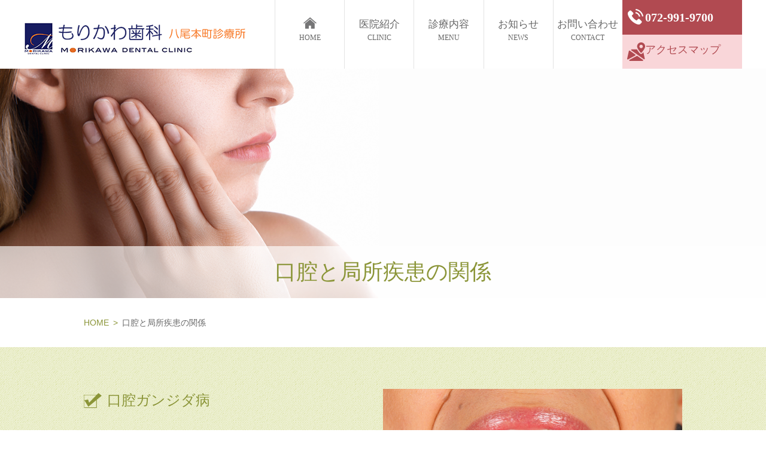

--- FILE ---
content_type: text/html; charset=utf-8
request_url: https://morikawa-houmonshika.net/local_disease
body_size: 18624
content:
<!DOCTYPE html>
<html>
  <head>
    <meta charset="utf-8">
    <title>局所疾患の関連性 │ 八尾市のもりかわ歯科八尾本町診療所</title>
    <meta name="description" content="八尾市のもりかわ歯科八尾本町診療所の局所疾患の関連性と治療法についてご紹介します。誘引する病気や、発症する原因を特定し、より健康的な生活を手に入れましょう。">
    <meta name="keywords" content="八尾市,近鉄八尾駅,訪問歯科,局所疾患の関連性">
    <meta name="viewport" content="width=device-width,initial-scale=1">


            <meta name="viewport" content="width=device-width">
    <meta http-equiv= "Content-Type" content= "text/html; charset=utf-8"><meta charset= "utf-8"><script src= "https://ajax.googleapis.com/ajax/libs/jquery/1.9.1/jquery.min.js" charset= "utf-8"></script>


    <link rel="stylesheet" media="all" href="/assets/singular/view-58218f874ee3fe77acf712e83cc70611.css" />
                <link rel="stylesheet" href="/css/1-fa6de4f85a0e5855a28b8d79a18b5afc.css" media="screen" charset="utf-8" >


    <script src="/assets/singular/view-5363d5949144ee4b2ca8956761a8413f.js"></script>
                <script src='/js/2-f444afd167ee7a34ef6eee89e12e8549.js' charset='utf-8'></script>

    <!-- Global site tag (gtag.js) - Google Analytics -->
<script async src="https://www.googletagmanager.com/gtag/js?id=UA-130767814-26"></script>
<script>
  window.dataLayer = window.dataLayer || [];
  function gtag(){dataLayer.push(arguments);}
  gtag('js', new Date());

  gtag('config', 'UA-130767814-26');
</script>

    <meta name="csrf-param" content="authenticity_token" />
<meta name="csrf-token" content="1lGvSxuBudQLhTchRK0f/Jbq8olPE39E/EA4R5s4K74sI2g9gjVeI2EBxQJ1mg79xRTKTjtjEE066xugGmtw4Q==" />
  </head>


  <body>
    <div id="wrapper">
        <div>
            <h1>八尾市の歯医者、訪問歯科なら もりかわ歯科八尾本町診療所</h1>
            <div id="header" class="clearfix">
                <div class="inner">
                    <p class="logo"><a href="/"><img src="/import/tenant_1/153.126.195.115/html/images/logo.gif" width="370" height="54" alt="もりかわ歯科八尾本町診療所" title="もりかわ歯科八尾本町診療所"></a></p>
                    <div id="gnav" class="flex">
                        <ul class="flex">
                            <li><a href="/"><img src="/import/tenant_1/153.126.195.115/html/images/home.gif" alt="HOME" width="22" height="19" title="HOME"><span class="e">HOME</span></a></li>
                            <li><a href="/about">医院紹介<span class="e">CLINIC</span></a></li>
                            <li><a href="/#menu">診療内容<span class="e">MENU</span></a></li>
                            <li><a href="/news">お知らせ<span class="e">NEWS</span></a></li>
                            <li><a href="/contact">お問い合わせ<span class="e">CONTACT</span></a></li>
                        </ul>
                        <dl>
                            <dt class="tel">
                                <img src="/import/tenant_1/153.126.195.115/html/images/ic1.gif" alt="TEL" width="30" height="31" title="TEL">072-991-9700</dt>
                            <dd><a href="/about#access"><img src="/import/tenant_1/153.126.195.115/html/images/ic2.gif" alt="アクセスマップ" width="30" height="31" title="アクセスマップ">アクセスマップ</a></dd>
                        </dl>
                    </div>
                </div>
            </div>
        </div>
        <div id="main" class="local_disease">
            <div class="subtit">
                <h2 class="">口腔と局所疾患の関係</h2>
                <p class="pic"><img src="/import/tenant_1/153.126.195.115/html/images/local_disease/tit.jpg" alt="局所疾患の関連性" width="1600" height="490" title="局所疾患の関連性"></p>
            </div>
            <ul class="pnav w10 flex">
                <li><a href="/">HOME</a></li>
                <li>口腔と局所疾患の関係</li>
            </ul>
            <div class="bkg">
                <div class="w10">
                    <div class="visit1">
                        <div class="g clearfix">
                            <p class="pic"><img src="/import/tenant_1/153.126.195.115/html/images/local_disease/local_disease_01.jpg" alt="口腔ガンジダ病" width="501" height="367" title="口腔ガンジダ病"></p>
                            <div class="tbox">
                                <h4 class="h4tit">口腔ガンジダ病</h4>
                                <p class="">口の中に存在するカンジダ菌という真菌によって、コケのようなものが出来る病気です。健康な人にカンジダ病が発症することは極めてまれです。<br>
                                    口腔ガンジダ症は生命を驚かせることはあまりありませんが、適切な治療をすることが必要です。もし、口腔カンジダ症を発症した場合は、何らかの全身状態に変化があるかもしれません。また、口の中の粘膜が白くなる、入れ歯の下の歯ぐきがただれたなどの症状がある場合は、歯科医院に受診してください。</p>
                            </div>
                            <div class="clearfix">
                                <dl class="dis">
                                    <dt>誘引する病気</dt>
                                    <dd>がん、血液疾患、免疫不全、結核、糖尿病など</dd>
                                    <dt>誘引する病気</dt>
                                    <dd>疾患がなく発症する人は、乳幼児、高齢者、妊婦など抵抗力が弱い人がなりやすいです。</dd>
                                    <dt>歯科領域で発症する原因</dt>
                                    <dd>唾液の減少、入れ歯の入れっぱなし、みがき残しなどが原因です。</dd>
                                    <dt>治療方法</dt>
                                    <dd>抗真菌剤の入ったうがい薬、ぬり薬、内服薬を使います。数日間、うがいやぬり薬を続ければほとんど治ります。一番重要なのが、口の中を清潔に保つことです。</dd>
                                </dl>
                            </div>
                        </div>
                    </div>
                </div>
            </div>
            <div class="w10">
                <div class="visit1">
                    <div class="g clearfix">
                        <p class="pic"><img src="/import/tenant_1/153.126.195.115/html/images/local_disease/local_disease_02.jpg" alt="口腔乾燥" width="501" height="367" title="口腔乾燥"></p>
                        <div class="tbox">
                            <h4 class="h4tit">口腔乾燥</h4>
                            <p>高齢になると唾液の分泌が低下して、口が乾燥することがよくあります。軽度の症状ですと、口の中の粘つき、口臭、歯垢の増加などがあります。重度になると、口腔内の乾燥が進行し、強い口臭、舌のひび割れ、痛みによる摂食障害などの症状が現れます。高齢以外の原因としては、薬の副作用や糖尿病、ストレス、口呼吸などがあげられます。</p>
                            <p>平均的な唾液の分泌量は１〜１.5リットルと言われており、唾液が不要な食べ残しを消化器官に流してくれます。唾液は抗菌作用があるので、口の雑菌の繁殖を防いでくれています。</p>
                        </div>
                    </div>
                    <div class="localtxt clearfix">
                        <h4 class="h4s">特徴</h4>
                        <p>痛みがなく静かに進行していくことが特徴の１つです。腫れたり、何かしらの症状を自覚した時には、炎症が歯槽骨まで行き届き、歯がグラグラしたり、ものが噛めなくなったり、最終的には抜け落ちてしまいます。</p>
                    </div>
                </div>
            </div>
        </div>
        <div>
            <div class="smnav">
                <p class="key">MENU（タップすると開きます）</p>
                <div class="wrap">
                    <h3><img src="/import/tenant_1/153.126.195.115/html/images/ft_logo.png" alt="もりかわ歯科八尾本町診療所" width="300" height="40" title="もりかわ歯科八尾本町診療所"></h3>
                    <div class="list">
                        <dl class="flex">
                            <dt>メニュー</dt>
                            <dd><a href="/">HOME</a></dd>
                            <dd><a href="/about">医院紹介</a></dd>
                            <dd><a href="/visit_dental">訪問歯科とは</a></dd>
                            <dd><a href="/visit_dental_flow">訪問診療の流れ</a></dd>
                            <dd><a href="/news">お知らせ</a></dd>
                            <dd><a href="/blog">ブログ</a></dd>
                            <dd><a href="/contact">お問い合わせ</a></dd>
                        </dl>
                        <dl class="flex">
                            <dt>診療案内</dt>
                            <dd><a href="/ireba">入れ歯（義歯）</a></dd>
                            <dd><a href="/ireba_care">入れ歯のお手入れ</a></dd>
                            <dd><a href="/periodontal">歯周病について</a></dd>
                            <dd><a href="/care">歯のケア</a></dd>
                            <dd class=""><a href="/systemic_disease">口腔と全身疾患の関係</a></dd>
                            <dd><a href="/local_disease">口腔と局所疾患の関係</a></dd>
                            <dd><a href="/oralcare">口腔ケア</a></dd>
                            <dd><a href="/enge">摂食嚥下とは</a></dd>
                            <dd><a href="/failure">摂食嚥下の障害</a></dd>
                            <dd><a href="/rehabilitation">摂食嚥下のリハビリテーション</a></dd>
                        </dl>
                    </div>
                </div>
            </div>
            <p class="fsnav"><span class="tel"><img src="/import/tenant_1/153.126.195.115/html/images/ic1.gif" alt="TEL" width="30" height="31" title="TEL">072-991-9700</span></p>
        </div>
        <div id="footer">
            <div class="foottime bkp">
                <p class="pic"><img src="/import/tenant_1/153.126.195.115/html/images/ft_01.jpg" alt="患者様に寄り添う歯医者さん" title="患者様に寄り添う歯医者さん"></p>
                <div class="inner flex">
                    <div class="left">
                        <h3>患者様に寄り添う歯医者さん</h3>
                        <div class="table">
                            <table>
                                <thead>
                                    <tr>
                                        <th>診療時間</th>
                                        <td>月</td>
                                        <td>火</td>
                                        <td>水</td>
                                        <td>木</td>
                                        <td>金</td>
                                        <td>土</td>
                                        <td>日</td>
                                        <td>祝</td>
                                    </tr>
                                </thead>
                                <tbody>
                                    <tr>
                                        <th>9：30～12：30</th>
                                        <td>●</td>
                                        <td>●</td>
                                        <td>●</td>
                                        <td>●</td>
                                        <td>●</td>
                                        <td>●</td>
                                        <td>×</td>
                                        <td>×</td>
                                    </tr>
                                    <tr>
                                        <th>14：00～20：00</th>
                                        <td>●</td>
                                        <td>●</td>
                                        <td>●</td>
                                        <td>●</td>
                                        <td>●</td>
                                        <td>▲</td>
                                        <td>×</td>
                                        <td>×</td>
                                    </tr>
                                </tbody>
                            </table>
                        </div>
                        <ul>
                            <li>【受付時間】平日19：30、土曜日は17：00迄</li>
                            <li>
                                <span class="e">▲</span>土曜午後の診療は17：30迄　×休診日：日曜・祝祭日</li>
                        </ul>
                    </div>
                    <dl>
                        <dt>
                            <span class="s">歯に関するお悩みはお気軽にご相談ください</span><strong class="tel"><img src="/import/tenant_1/153.126.195.115/html/images/ft_tel.png" alt="TEL" title="TEL">072-991-9700</strong>
                        </dt>
                        <dd><a href="/contact"><img src="/upload/tenant_1/573b1adcbfe0c587139baaeee8fce15d.png" alt="メール" width="43" height="33" title="メール">メールでのお問い合せ</a></dd>
                    </dl>
                </div>
            </div>
            <div class="foot-access bkh">
                <div class="w12">
                    <h3>
                        <strong>アクセス</strong>ACCESS</h3>
                    <div class="table">
                        <dl class="clearfix">
                            <dt>最寄駅</dt>
                            <dd>近鉄大阪線「八尾駅」500M　徒歩７分　八尾ファミリーロード本町筋商店街南出口の東南角</dd>
                        </dl>
                        <dl class="clearfix">
                            <dt>駐車場</dt>
                            <dd>
                                <a href="/about#acmap">駐車場MAP<img src="/import/tenant_1/153.126.195.115/html/images/ft_icon_pink.png" alt="&gt;" title="&gt;"></a><span class="p">当院より東120Ｍ（大阪シティー信用金庫北向かい）の青空駐車場を入ってすぐ11番と12番をご用意しております。</span>
                            </dd>
                        </dl>
                    </div>
                    <div class="map"><iframe src="https://www.google.com/maps/embed?pb=!1m18!1m12!1m3!1d3283.051770926386!2d135.595936315677!3d34.628131980453034!2m3!1f0!2f0!3f0!3m2!1i1024!2i768!4f13.1!3m3!1m2!1s0x6000df56f948f841:0xa350dca23e9feedb!2z44KC44KK44GL44KP5q2v56eRIOWFq-WwvuacrOeUuuiouueZguaJgA!5e0!3m2!1sja!2sjp!4v1537858175760" width="100%" height="450" frameborder="0" style="border: 0" allowfullscreen=""></iframe></div>
                </div>
            </div>
            <div class="foot-info w12 clearfix">
                <div class="tit">
                    <h3><img src="/import/tenant_1/153.126.195.115/html/images/ft_logo.png" alt="もりかわ歯科八尾本町診療所" width="300" height="40" title="もりかわ歯科八尾本町診療所"></h3>
                    <p>〒581-0003  大阪府八尾市本町5-4-7 森川ビル1F</p>
                    <p class="bnr"><a href="http://morikawa-shika.net/" target="_blank"><img src="/import/tenant_1/153.126.195.115/html/images/ft_official.jpg" alt="オフィシャルサイト" width="308" height="83" title="オフィシャルサイト"><span class="w">オフィシャルサイト<span class="e">OFFICIAL SITE</span></span></a></p>
                </div>
                <div class="footnav clearfix">
                    <div class="box">
                        <h4>CLINIC</h4>
                        <ul>
                            <li><a href="/">HOME</a></li>
                            <li><a href="/about">医院紹介</a></li>
                            <li><a href="/news">お知らせ</a></li>
                            <li><a href="/blog">ブログ</a></li>
                            <li><a href="/contact">お問い合わせ</a></li>
                        </ul>
                    </div>
                    <div class="box">
                        <h4>MENU</h4>
                        <div class="flex">
                            <ul>
                                <li><a href="/visit_dental">訪問歯科とは</a></li>
                                <li><a href="/visit_dental_flow">訪問診療の流れ</a></li>
                                <li><a href="/periodontal">歯周病について</a></li>
                                <li><a href="/care">歯のケア</a></li>
                            </ul>
                            <ul>
                                <li><a href="/ireba">入れ歯（義歯）</a></li>
                                <li><a href="/ireba_care">入れ歯のお手入れ</a></li>
                                <li><a href="/systemic_disease">口腔と全身疾患の関係</a></li>
                                <li><a href="/local_disease">口腔と局所疾患の関係</a></li>
                                <li><a href="/oralcare">口腔ケア</a></li>
                            </ul>
                            <ul>
                                <li><a href="/enge">摂食・嚥下とは</a></li>
                                <li><a href="/failure">摂食・嚥下の障害</a></li>
                                <li><a href="/rehabilitation">摂食・嚥下のリハビリテーション</a></li>
                            </ul>
                        </div>
                    </div>
                </div>
            </div>
            <p class="copy">Copyright(c) 2018 大阪府八尾市の歯医者ならもりかわ歯科八尾本町診療所. All Rights Reserved.</p>
        </div>
    </div>
</body>

</html>


--- FILE ---
content_type: text/css
request_url: https://morikawa-houmonshika.net/css/1-fa6de4f85a0e5855a28b8d79a18b5afc.css
body_size: 74036
content:
@charset "utf-8";
/* CSS Document */

/* resetcss */

body,
div,
dl,
dt,
dd,
ul,
ol,
li,
h1,
h2,
h3,
h4,
h5,
h6,
form,
input,
button,
p {
    margin: 0px;
    padding: 0px;
    font-size: 16px;
     /*font-family:"游明朝", YuMincho,"ヒラギノ明朝 ProN W3","Hiragino Mincho ProN","HG明朝", serif;*/
   font-family:"游ゴシック",YuGothic,"ヒラギノ角ゴ ProN W3","Hiragino Kaku Gothic Pro",Hiragino Kaku Gothic ProN,"メイリオ",Meiryo,Hiragino Sans,'ＭＳ Ｐゴシック',sans-serif;
    line-height: 160%;
    color: #666;
}

/*フォント系*/

h2 {
    font-size: 45px;
}

h3 {
    font-size: 38px;
}

.fs-18 {
    font-size: 18px;
}

.fs-20 {
    font-size: 20px;
}

.fs-22 {
    font-size: 22px;
}

.fs-24 {
    font-size: 24px;
}

.fs-26 {
    font-size: 26px;
}

.fs-28 {
    font-size: 28px;
}

.fs-30 {
    font-size: 30px;
}

.fs-32 {
    font-size: 32px;
}

.fs-34 {
    font-size: 34px;
}

.fs-36 {
    font-size: 36px;
}

.bold {
    font-weight: bold;
}

.red {
    color: red;
}

.blue {
    color: blue;
}

.white {
    color: #fff;
}

/*クリアフィックス*/

.clearfix:after {
    content: "";
    display: block;
    clear: both;
}

.clearfix:before {
    display: block;
    content: "";
    clear: both;
}

.clearfix {
    display: inline-block;
}

* html .clearfix {
    height: 1%;
}

.clearfix {
    display: block;
}

.clear {
    clear: both;
}

iframe {
    max-width: 100%;
}

img {
    vertical-align: top;
    border: none;
    max-width: 100%;
    height: auto !important;
}

.bkimg {
    position: absolute;
    top: 0;
    left: 50%;
    -webkit-transform: translateX(-50%);
    -ms-transform: translateX(-50%);
    transform: translateX(-50%);
}

.bkimg img {
	width: 100%;
}

a {
    text-decoration: none;
    color: #666;
}

a:hover {
    opacity: 0.6;
    color: inherit;
    text-decoration: none;
}

a[href*="tel"] {
    pointer-events: none;
}

a[data-href="#"] {
    border: solid red 5px !important;
    display: block;
    position: relative !important;
    opacity: 1;
}

a[data-href*="."] {
    border: solid red 5px !important;
    display: block;
    position: relative !important;
    opacity: 1;
}

a[data-href="#"]:hover:before {
    content: "リンクが設定されていない可能性があります。";
    position: absolute !important;
    width: 100%;
    bottom: 100%;
    color: red;
    font-weight: bold;
    background: #555;
    padding: 5px;
    font-size: 12px;
    -webkit-box-sizing: border-box;
    box-sizing: border-box;
}

a[data-href*="."]:hover:before {
    content: "外部リンクの可能性があります。リンクが飛ばない可能性がありますので注意してください。";
    position: absolute !important;
    width: 100%;
    bottom: 100%;
    color: red;
    font-weight: bold;
    background: #555;
    padding: 5px;
    font-size: 12px;
    -webkit-box-sizing: border-box;
    box-sizing: border-box;
}

[data-element-id][data-uk-slideshow]:hover:before {
    content: "※こちらは見たまま編集ができません。①画像をダブルクリック、②変更（歯車マーク）、③スライドショーから編集してください。";
    display: block;
    line-height: 1.8;
    font-weight: bold;
    color: red;
    clear: both;
    background: #4c4c4c;
    padding: 5px;
    text-align: left;
    position: relative;
    letter-spacing: 1px;
    z-index: 1000;
    font-size: 12px;
}

[data-collection-list-content]:hover:before {
    content: "※こちらは見たまま編集ができません。①ページのどこかをダブルクリック、②左下（もしくは左上）のCMSロゴをクリック、③画面右上のメニュー（三本線マーク）から「カスタムコンテンツ管理」をクリック、④編集したいカスタムコンテンツの一覧（三本線マーク）から記事投稿・記事編集ができます。";
    display: block;
    line-height: 1.8;
    font-weight: bold;
    color: red;
    clear: both;
    background: #4c4c4c;
    padding: 5px;
    text-align: left;
    position: relative;
    letter-spacing: 1px;
    z-index: 1000;
    font-size: 12px;
}

ul,
li {
    list-style: none;
    text-align: left;
    padding: 0;
    margin: 0;
}

dl,
dt,
dd {
    text-align: left;
    padding: 0;
    margin: 0;
}

/*トランスフォーム親*/

.tfm_p {
    position: relative;
}

/*左右中央寄せ*/

.tfm_x {
    position: absolute;
    top: 0;
    left: 50%;
    transform: translateX(-50%);
    -webkit-transform: translateX(-50%);
    -ms-transform: translateX(-50%);
}

/*上下中央寄せ*/

.tfm_y {
    position: absolute;
    top: 50%;
    left: 0%;
    transform: translateY(-50%);
    -webkit-transform: translateY(-50%);
    -ms-transform: translateY(-50%);
}

/*上下左右中央寄せ*/

.tfm_xy {
    position: absolute;
    top: 50%;
    left: 50%;
    transform: translate(-50%, -50%);
    -webkit-transform: translate(-50%, -50%);
    -ms-transform: translate(-50%, -50%);
}

/*トリミング*/

.trimming {
    width: 100%;
    position: relative;
    display: block;
    overflow: hidden;
    -webkit-box-sizing: border-box;
    box-sizing: border-box;
}

.trimming:after {
    display: block;
    content: "";
    padding-top: 100%;
    /*100%で正方形にカット。100%以下で横長、100%以上で縦長*/
}

/*フレックス*/

.flex {
    display: -webkit-box;
    display: -ms-flexbox;
    display: -webkit-flex;
    display: flex;
    -webkit-flex-wrap: wrap;
    -ms-flex-wrap: wrap;
    flex-wrap: wrap;
}

/*フレックスセンター*/

.flex_c {
    display: -webkit-box;
    display: -ms-flexbox;
    display: -webkit-flex;
    display: flex;
    -webkit-flex-wrap: wrap;
    -ms-flex-wrap: wrap;
    flex-wrap: wrap;
    -webkit-box-pack: center;
    -ms-flex-pack: justify;
    -webkit-justify-content: center;
    justify-content: center;
}

.flex > div[data-collection-list-content],
.flex_c > div[data-collection-list-content] {
    width: 100%;
}

.flex > div[data-recommend-collection-list-content],
.flex_c > div[data-recommend-collection-list-content] {
    width: 100%;
}

.flex .sec2 {
    width: 46%;
    margin: 0% 2% 4% 2%;
}

.flex_c .sec2 {
    width: 46%;
    margin: 0% 2% 4% 2%;
}

.flex .sec3 {
    width: 29%;
    margin: 0% 2% 4% 2%;
}

.flex_c .sec3 {
    width: 29%;
    margin: 0% 2% 4% 2%;
}

.flex .sec4 {
    width: 21%;
    margin: 0% 2% 4% 2%;
}

.flex_c .sec4 {
    width: 21%;
    margin: 0% 2% 4% 2%;
}
.flex .sec5 {
    width: 16%;
    margin: 0% 2% 4% 2%;
}

.flex_c .sec5 {
    width: 16%;
    margin: 0% 2% 4% 2%;
}

@media only screen and (max-width: 1024px) {
	img {
		max-width: 100% !important;
		height: auto !important;
	}
    h2 {
        font-size: 35px;
    }
    h3 {
        font-size: 28px;
    }
    a[href*="tel"] {
        pointer-events: initial !important;
    }
    .flex .sec3 {
        width: 29%;
        margin: 0% 2% 4% 2%;
    }
    .flex_c .sec3 {
        width: 29%;
        margin: 0% 2% 4% 2%;
    }
    .flex .sec4 {
        width: 29%;
        margin: 0% 2% 4% 2%;
    }
    .flex_c .sec4 {
        width: 29%;
        margin: 0% 2% 4% 2%;
    }
    .flex .sec5 {
        width: 46%;
        margin: 0% 2% 4% 2%;
    }
    .flex_c .sec5 {
        width: 46%;
        margin: 0% 2% 4% 2%;
    }
	body,
div,
dl,
dt,
dd,
ul,
ol,
li,
h1,
h2,
h3,
h4,
h5,
h6,
form,
input,
button,
p {
	font-size:14px;
}
	
}

@media only screen and (max-width: 599px) {
    .flex .sec3 {
        width: 46%;
        margin: 0% 2% 4% 2%;
    }
    .flex_c .sec3 {
        width: 46%;
        margin: 0% 2% 4% 2%;
    }
    .flex .sec4 {
        width: 46%;
        margin: 0% 2% 4% 2%;
    }
    .flex_c .sec4 {
        width: 46%;
        margin: 0% 2% 4% 2%;
    }
}

#wrapper{
	max-width:100%;
	overflow:hidden;
	padding-top:115px;
}
#wrapper h1{
	height:1px;
	margin-top:-1px;
	text-indent:-9999px;
}
#header{
	position:fixed;
	top:0;
	left:0;
	width:100%;
	background:#fff;
	z-index:99;
}
#header .inner{
	max-width:1200px;
	margin:0 auto;
}
#header .logo{
	float:left;
	width:30.83%;
	padding:38px 0 0 0;
}

#header #gnav{
	width:68.33%;
	max-width:781px;
	float:right;

}
#header #gnav .flex{
	
	width:74.39%;
}
#header #gnav .flex li{

	width:20%;
	text-align:center;
	font-family:"ヒラギノ明朝 ProN W3","Hiragino Mincho ProN","游明朝", YuMincho,"HG明朝", serif;
	font-size:17px;
	line-height:140%;
	box-sizing:border-box;
	border-left:1px solid #e3e3e3;
	position:relative;
}
#header #gnav dl{
	width:25.6%;
}

#header #gnav .flex li .e{
	display:block;
	font-size:12px;
	
}

#header #gnav .tel{
	background:;
	font-size:20px;
	font-family:"ヒラギノ明朝 ProN W3","Hiragino Mincho ProN","游明朝", YuMincho,"HG明朝", serif;
	color:#fff;
	background:#b14a51;
	padding:13px 8px;
}
#header #gnav .tel a{
	color:#fff;
}
#header #gnav dd a{
	display:block;
	font-family:"ヒラギノ明朝 ProN W3","Hiragino Mincho ProN","游明朝", YuMincho,"HG明朝", serif;
	font-size:18px;
	color:#b14a51;
	padding:13px 8px;
	background:#f9d6d9;
}

#header #gnav .flex li a{
	position:absolute;
	top:0;
	left:0;
	bottom:0;
	right:0;
	box-sizing:border-box;
	text-align:center;
	padding-top:25%;
}
@media only screen and (max-width: 1024px) {
	#header #gnav{
		display:none !important;
	}
	#header .logo{
		float:none;
		text-align:center;
		width:95%;
		margin:0 auto;
		padding-bottom:24px;
	}
}

.bkp{
	background:url(/import/tenant_1/153.126.195.115/html/images/bkp.gif) 0 0 repeat;
}

#footer .bkp .pic{
	text-align:center;
  width:95%;
  max-width: 1366px;
	margin:0 auto;
	padding:85px 0 0 0;
	max-height:347px;
}
#footer .bkp .pic img {
    width: 100% !important;
    height: auto !important;
}

#footer .bkp dl{
	width:50%;
	background:#F88E48;
}

#footer .bkp .left{
	width:50%;
	background:#faeddd;
	box-sizing:border-box;
	padding:18px 3% 18px 3%;
}
#footer .bkp .inner{
	max-width:1000px;
	margin:0 auto;
	width:95%;
	position: relative;
	z-index: 10;
}


#footer .bkp{
	padding-bottom:80px;
}
#footer .bkp .left h3{
	text-align:center;
	font-family:"ヒラギノ明朝 ProN W3","Hiragino Mincho ProN","游明朝", YuMincho,"HG明朝", serif;
	font-size:28px;
	color:#b14a51;
	padding:0 0 10px 0;
}

#footer .bkp .left table{
	border-collapse:collapse;
	border-bottom:1px solid #e5b4b0;
	width:100%;
	box-sizing:border-box;
	
}
#footer .bkp .left td{
	font-size:18px;
		padding-bottom:5px;
		padding-top:5px;
		color:#b14a51;
}
#footer .bkp .left th{
	font-size:18px;
	font-weight:normal;
	width:155px;
		padding-bottom:5px;
		padding-top:5px;
}
#footer .bkp .left thead th,#footer .bkp .left thead td{
	border-bottom:1px solid #e5b4b0;
	color:#666;
}
#footer .bkp .left li{
	font-size:16px;
}
#footer .bkp .left .table{
	padding-bottom:25px;
	
}
#footer .bkp dt{
	background:#b14a51;
	color:#fff;
	text-align:center;
	padding:25px 0;
}
#footer .bkp dt .s{
	display:block;
	font-weight:bold;
	font-size:19px;
	padding-bottom:15px;

}
#footer .bkp dt .tel{
	font-size:45px;
	display:block;
	font-family:"ヒラギノ明朝 ProN W3","Hiragino Mincho ProN","游明朝", YuMincho,"HG明朝", serif;
}
#footer .bkp dt  a{
	color:#fff;
}

#footer .bkp dt .tel img{
	vertical-align:middle;
	margin-top:-5px;
	margin-right:8px;
}
#footer .bkp dd{
	text-align:center;
}
#footer .bkp dd a{
	display:block;
	font-size:30px;
	font-family:"ヒラギノ明朝 ProN W3","Hiragino Mincho ProN","游明朝", YuMincho,"HG明朝", serif;
	color:#fff;
	padding:54px 0; 
}

#footer .bkp dd img{
	vertical-align:middle;
	margin-right:8px;
}
#footer .bkp .left .e{
	color:#b14a51;
}

@media only screen and (max-width: 1024px) {
	#footer .bkp .left{
		width:100%;
		max-width:500px;
		margin:0 auto;
	}
	#footer .bkp dl{
		width:100%;
		max-width:500px;
		margin:0 auto;
	}
	#footer .bkp .left h3{
		font-size:20px;
		letter-spacing:-0.5px;
	}
	#footer .bkp .left th{
		font-size:14px;
	}
	#footer .bkp .left thead td{
		font-size:14px;
	}
	#footer .bkp .left li{
		font-size:14px;
	}
	#footer .bkp dt .s{
		font-size:14px;
	}
	#footer .bkp dt .tel{
		font-size:24px;
	}
	#footer .bkp dt .tel img,#footer .bkp dd img{
		max-width:24px !important;
	}
	#footer .bkp dd a{
		font-size:18px;
		font-weight:bold;
	}
}
@media only screen and (max-width: 599px) {
	#footer .bkp .left td{
		font-size:16px;
	}
	
}

.w12{
	max-width:1200px;
	margin:0 auto;
	width:95%;
}

.foot-access{
	padding:65px 0 70px 0;
	background:
}

.foot-access h3{
	text-align:center;
	font-size:18px;
	color:#b48285;
	padding:0 0 30px 0;
}
.foot-access h3 strong{
	display:block;
	font-family:"ヒラギノ明朝 ProN W3","Hiragino Mincho ProN","游明朝", YuMincho,"HG明朝", serif;
	font-size:36px;
	color:#b14a51;
	padding-bottom:5px;
}

.foot-access .table{
	max-width:1000px;
	margin:0 auto;
	padding-bottom:20px;
}
.foot-access .table dl{
	padding:0 0 20px 0;
}
.foot-access .table dl+dl{
	border-top:1px solid #e7bdc1;
	padding-top:20px;
}
.foot-access .table dt {
    float: left;
    font-size: 18px;
    color: #b14a51;
    font-family: "ヒラギノ明朝 ProN W3","Hiragino Mincho ProN","游明朝", YuMincho,"HG明朝", serif;
    width: 15%;
    padding-right: 8px;
    box-sizing: border-box;
}
.foot-access .table dd {
    padding: 0 0 0 0px;
    width: 85%;
    float: right;
}
.foot-access .table dd a{
	display:inline-block !important;
	float:right;
	border:1px solid #d07c83;
	font-size:18px;
	color:#b14a51;
	font-family:"ヒラギノ明朝 ProN W3","Hiragino Mincho ProN","游明朝", YuMincho,"HG明朝", serif;
	padding:10px ;
	border-radius:5px;
	margin-left:10px;
}
.foot-access .table dd a img{
	vertical-align:middle;
	margin-left:5px;
}
.bkh{
	background:url(/import/tenant_1/153.126.195.115/html/images/bkh.gif) 0 0 repeat;
}
@media only screen and (max-width: 1024px) {
	.foot-access h3 strong{
		font-size:24px;
	}
	.foot-access h3{
		font-size:14px;
	}
}
@media only screen and (max-width: 599px) {
	.foot-access .table dd a{
		display:inline-block !important;
		margin-left:0;
		float:none;
		margin-bottom:20px;
	}
	.foot-access .table dd .p{
		display:block;
	}
	.foot-access .table dt {
    float: none;
    width: 100%;
    padding-right: 0;
    margin-bottom: 5px;
    box-sizing: border-box;
}
.foot-access .table dd {
    width: 100%;
    float: none;
}
}
.foot-info{
	padding:50px 0 0 0;
}
.foot-info .tit{
	float:left;
	width:25%;
	padding:0 0 50px 0;
}

.foot-info .footnav{
	width:55.83%;
	float:right;
	padding-bottom:50px;
}
.foot-info .footnav .box{
	float:left;
}

.foot-info .footnav h4{
	font-size:18px;
	font-family:"ヒラギノ明朝 ProN W3","Hiragino Mincho ProN","游明朝", YuMincho,"HG明朝", serif;
	border-bottom:1px solid #d7d7d7;
	margin-bottom:15px;
}
.foot-info .footnav .box div ul:nth-child(2){
	padding-left:1em;
	padding-right:1em;
	
}
.foot-info .footnav .box{
	width:18%;
}
.foot-info .footnav .box li{
	background:url(/import/tenant_1/153.126.195.115/html/images/ft_icon_01.png) 0 7px no-repeat;
	padding:0 0 5px 12px;
	font-size:14px;
}
.foot-info .footnav .box+.box{
	width:77.51%;
	margin-left:4.49%;
}

.foot-info .tit h3+p{
	font-size:14px;
	letter-spacing:-0.5px;
	padding:0 0 20px 0;
}
.foot-info .tit h3 {
    border-bottom: 1px solid #d7d7d7;
    font-size: 16px;
    padding: 0 0 10px 0;
    margin-bottom: 10px;
    width: 100%;
    max-width: 300px;
}
.foot-info .tit h3 img {
    width: 100% !important;
    height: auto !important;
}


.foot-info .tit .bnr a{
  width: 100%;
   max-width: 300px;
	display:inline-block !important;
	position:relative;
	box-sizing:border-box;
	border:1px solid #d7d7d7;
}
.foot-info .tit .bnr a img {
    width: 100% !important;
    height: auto !important;
}
.foot-info .tit .bnr a:before{
	content:"";
	position:absolute;
	top:0;
	left:0;
	height:100%;
	width:70%;
	background: -moz-linear-gradient(left, rgba(255,255,255,1) 0%, rgba(255,255,255,1) 64%, rgba(255,255,255,0) 100%);
background: -webkit-linear-gradient(left, rgba(255,255,255,1) 0%,rgba(255,255,255,1) 64%,rgba(255,255,255,0) 100%);
background: linear-gradient(to right, rgba(255,255,255,1) 0%,rgba(255,255,255,1) 64%,rgba(255,255,255,0) 100%);
filter: progid:DXImageTransform.Microsoft.gradient( startColorstr='#ffffff', endColorstr='#00ffffff',GradientType=1 );           
}
.foot-info .tit .bnr .w{
	position:absolute;
	top:50%;
	left:2.5%;
	width:95%;
	z-index:2;
	font-size:20px;
	font-family:"ヒラギノ明朝 ProN W3","Hiragino Mincho ProN","游明朝", YuMincho,"HG明朝", serif;
	color:#000;
	font-weight:bold;
	line-height:130%;
	transform: translateY(-50%);
    -webkit-transform: translateY(-50%);
    -ms-transform: translateY(-50%);                              
}
.foot-info .tit .bnr .w .e{
	font-size:10px;
	display:block;
	line-height:130%;
}
#footer .copy{
	background:url(/import/tenant_1/153.126.195.115/html/images/bkp.gif) 0 0 repeat;
	font-size:14px;
	padding:0 2.5%;
	text-align:center;
	padding:15px 0;
}
@media only screen and (max-width: 1024px) {
	.foot-info .tit{
		float:none;
		width:auto;
		margin:0 auto;
		max-width:300px;
	}
	.foot-info .footnav{
		width:auto;
		float:none;
	}
	#header{
		position:relative;
	}
}
@media only screen and (max-width: 599px) {
	.foot-info .footnav .box{
		width:100%;
	}
	.foot-info .footnav .box + .box{
		width:100%;
		margin-left:0;
		margin-top:30px;
	}
	.foot-info .footnav .box div ul:nth-child(2){
		padding-left:0;
		padding-right:0;
	}
	.foot-info .footnav .box div ul{
		width:100%;
	}
}
.smnav, .fsnav {
    display: none;
}
[data-element-id] .smnav, [data-element-id] .fsnav {
    display: block;
}
[data-element-id] .smnav {
    display: block;
    position: relative;
    width: 100%;
    height: 100%;
    top: 0;
    left: 0;
    background: rgba(255,255,255,0.9);
    z-index: 1;
}
[data-element-id] .smnav .key {
    display: block;
    cursor: pointer;
    line-height: 30px;
    color: rgb(255, 255, 255);
    text-align: center;
    z-index: 102;
    position: relative;
    background: rgb(177, 74, 81);
}
[data-element-id] .smnav.open{
		height:100%;
	}
[data-element-id] .smnav .wrap {
		display: block;
    overflow-y: auto;
    height: 100%;
    box-sizing: border-box;
    margin-top: -30px;
    padding-top: 30px;
    z-index: 1;
    position: relative;
}
[data-element-id] .smnav h3{
	text-align:center;
	padding:20px 0 30px 0;
}
[data-element-id] .smnav dt{
	display:block;
	width:95%;
	font-weight:bold;
	margin-left:12px;
	margin-right:12px;
	border-bottom: 1px solid #caced0;
	margin-bottom:15px;
	padding-bottom:5px;

}
[data-element-id] .smnav dd{
    letter-spacing: 0;
    display: inline-block !important;
    padding: 0 12px 10px 12px;
    font-weight: bold;
	font-family: Arial, Helvetica,"メイリオ",Meiryo,"游ゴシック",YuGothic,Hiragino Sans,"ヒラギノ角ゴ ProN W3","Hiragino Kaku Gothic Pro",Hiragino Kaku Gothic ProN,'ＭＳ Ｐゴシック',sans-serif;
}
[data-element-id] .smnav dl {
    text-align: center;
	padding-bottom:30px;
   
}	

[data-element-id] .fsnav {
    display: block;
    position: relative;
    bottom: 0;
    left: 0;
    width: 100%;
    color: #fff;
    background: #b14a51;
    text-align: center;
    z-index: 1;
}
[data-element-id] .fsnav a {
    color: #fff;
    display: block;
    font-size: 20px;
    font-family: "ヒラギノ明朝 ProN W3","Hiragino Mincho ProN","游明朝", YuMincho,"HG明朝", serif;
    font-weight: bold;
}
@media only screen and (max-width: 1024px) {
	.smnav .key{
    display: block;
    cursor: pointer;
    line-height: 30px;
    background: #b14a51;
    color: #fff;
    text-align: center;
    z-index: 102;
    position: relative;
}
	.smnav{
		display:block;
		position:fixed;
		width:100%;
		height:auto;
		top:0;
		left:0;
		background:rgba(255,255,255,0.9);
		z-index:101;
	}
	.smnav.open{
		height:100%;
	}
	#wrapper{
		padding-top:28px;
	}
	#gnav{
		display:none;
	}
	.smnav .wrap {
    display: none;
    overflow-y: auto;
    height: 100%;
    box-sizing: border-box;
    margin-top: -30px;
    padding-top: 30px;
    z-index: 1;
    position: relative;
}
.smnav h3{
	text-align:center;
	padding:20px 0 30px 0;
}
.smnav dt{
	display:block;
	width:95%;
	font-weight:bold;
	margin-left:12px;
	margin-right:12px;
	border-bottom: 1px solid #caced0;
	margin-bottom:15px;
	padding-bottom:5px;

}
.smnav dd{
    letter-spacing: 0;
    display: inline-block !important;
    padding: 0 12px 10px 12px;
    font-weight: bold;
	font-family: Arial, Helvetica,"メイリオ",Meiryo,"游ゴシック",YuGothic,Hiragino Sans,"ヒラギノ角ゴ ProN W3","Hiragino Kaku Gothic Pro",Hiragino Kaku Gothic ProN,'ＭＳ Ｐゴシック',sans-serif;
}
.smnav dl {
    text-align: center;
	padding-bottom:30px;
   
}


}
@media only screen and (max-width: 599px) {
	.fsnav{
		display:block;
		position:fixed;
		bottom:0;
		left:0;
		width:100%;
		color:#fff;
		background:#b14a51;
		text-align:center;
		z-index:99;
	}
	.fsnav a{
		color:#fff;
		display:block;
		font-size:20px;
		font-family:"ヒラギノ明朝 ProN W3","Hiragino Mincho ProN","游明朝", YuMincho,"HG明朝", serif;
		font-weight:bold;
	}
	.fsnav a img{
		vertical-align:middle;
		margin-right:5px;
	}
	.copy{
		margin-bottom:30px;
	}
}

.subtit .pic {
    width: 100%;
    display: block;
    margin: 0 auto;
    position: relative;
    overflow: hidden;
}
.subtit .pic:after {
  content: "";
  display: block;
  padding-top: 30%;
}
.subtit .pic > img {
  position: absolute;
  top: 0;
  right: 0;
  bottom: 0;
  left: 0;
}
.subtit .pic img {
    width: 100% !important;
    height: auto !important;
}

.subtit{
	position:relative;
}
.subtit h2{
	position:absolute;
	bottom:0;
	left:0;
	width:95%;
	padding:15px 2.5%;
	text-align:center;
	font-size:36px;
	color:#8b9538;
	background:rgba(255,255,255,0.65);
	font-family:"ヒラギノ明朝 ProN W3","Hiragino Mincho ProN","游明朝", YuMincho,"HG明朝", serif;
	z-index: 1;
}

.pnav li{
	font-size:14px;
}
.pnav li a{
	color:#8b9538;
}
.w10{
	max-width:1000px;
	width:95%;
	margin:0 auto;
}
.pnav li+li:before{
	content:">";
	display:inline-block !important;
	color:#8b9538;
	padding:0 0.5em;
}
.pnav{
	padding:30px 0;
}
@media only screen and (max-width: 1024px) {
	.subtit h2{
		font-size:20px;
		padding:6px 2.5%;
	}
}

/*about*/

.bkg{
	background:url(/import/tenant_1/153.126.195.115/html/images/bkg.gif) 0 0 repeat;
}

.aboutnav{
	padding:85px 0 40px 0;
}
.aboutnav li{
	width:27%;
	text-align:center;
	padding:0 3.16% 20px 3.16%;
}

.aboutnav li a{
	background:#8b9538;
	display:block;
	color:#fff;
	font-size:18px;
	font-family:"ヒラギノ明朝 ProN W3","Hiragino Mincho ProN","游明朝", YuMincho,"HG明朝", serif;
	font-weight:bold;
	padding:10px 2.5%;
	position:relative;
	border-radius:25px;
}
.aboutnav li a:before{
	content:url(/import/tenant_1/153.126.195.115/html/images/access/icon_01.png);
	top:50%;
	right:10px;
	position:absolute;
	transform: translateY(-50%);
    -webkit-transform: translateY(-50%);
    -ms-transform: translateY(-50%);
	line-height:1;
}

.h3s{
	text-align:center;
	font-size:36px;
	color:#8b9538;
	font-family:"ヒラギノ明朝 ProN W3","Hiragino Mincho ProN","游明朝", YuMincho,"HG明朝", serif;
}
.h3s .e{
	display:block;
	font-size:18px;
	 font-family:"游ゴシック",YuGothic,"ヒラギノ角ゴ ProN W3","Hiragino Kaku Gothic Pro",Hiragino Kaku Gothic ProN,"メイリオ",Meiryo,Hiragino Sans,'ＭＳ Ｐゴシック',sans-serif;
	 line-height:140%;
}

.ac{
	display:block;
	position:relative;
	line-height:1;
	height:1px;
	margin-top:-1px;
}

.ac a{
	position:absolute;
	top:-115px;
}

.about1 h3{
	border-bottom:1px solid #bcc386;
	padding-bottom:25px;
	margin-bottom:70px;
}

.about1 .pic{
	float:right;
	width:43.6%;
	position:relative;
	margin:0 0.9% 0 0;
	padding:10px 0 20px 0;
}


.about1 .pic .imgs{
	box-sizing:border-box;
	border:1px solid #969e49;
	border-radius:50%;
}
.about1 .pic .imgs img {
    width: 100% !important;
    height: auto !important;
}
.about1 .pic .w {
    position: absolute;
    width: 132.3%;
    right: -10px;
    top: 0;
    z-index: 1;
}

.about1 .tbox{
	float:left;
	width:53.7%;
	position:relative;
	z-index:1;
}
.about1 .tbox h4{
	font-size:24px;
	padding:0 0 20px 0;
	font-family:"ヒラギノ明朝 ProN W3","Hiragino Mincho ProN","游明朝", YuMincho,"HG明朝", serif;
	color:#8b9538;
}

.about1 .tbox p{
	padding:0 0 20px 0;
}

.about1 .list li{
	width:19.6%;
	box-sizing:border-box;
	border:1px solid #919b42;
	padding-bottom:19.6%;
	position:relative;
	background:#fff;
	margin:0 0.5% 20px 0;
	border-radius:50%;
	color:#8b9538;
	float:left;
}
.about1 .list li:nth-child(5n+5){
	margin-right:0;
}
.about1 .list li .w{
	position:absolute;
	width:95%;
	left:2.5%;
	top:50%;
	text-align:center;
	transform: translateY(-50%);
    -webkit-transform: translateY(-50%);
    -ms-transform: translateY(-50%);
	font-family:"ヒラギノ明朝 ProN W3","Hiragino Mincho ProN","游明朝", YuMincho,"HG明朝", serif;
	
}
.about1 .list li .w strong{
	display:block;
	font-size:24px;
	padding-bottom:10px;
}
.about1 .list li .w .t{
	display:block;
	font-size:18px;
}
.about1 .list li:nth-child(5n+3){
	background:#919b42;
	color:#fff;
	margin-top:-63px;
}
.about1 .list{
	padding:60px 0 30px 0;
}

.about1 .his .box{
	width:49.1%;
	box-sizing:border-box;
	margin:0 1.8% 20px 0;
	background:#fff;
	border:1px solid #8b9538;
	padding:0;
	position:relative;
}
.about1 .his .box:before{
	content:"";
	top:3px;
	left:3px;
	bottom:3px;
	right:3px;
	border:1px solid #c5ca9b;
	position:absolute;
}
.about1 .his .box:nth-child(2n+2){
	margin-right:0;
	
}
.about1 .his .box .in{
	position:relative;
	z-index:1;
	padding:25px 5.17% 20px 5.17%;
}

.about1 .his .box h4{
	font-size:18px;
	font-family:"ヒラギノ明朝 ProN W3","Hiragino Mincho ProN","游明朝", YuMincho,"HG明朝", serif;
	color:#8b9538;
	border-bottom:1px solid #8b9538;
	padding:0 0 20px 0;
	margin-bottom:20px;
}
.about1 .his .box li{
	padding:0 0 15px 0;
}
.about1 .his .box dl{
	padding:0 0 15px 0;
}
.about1 .his .box dt {
    float: left;
    width: 20%;
    padding-right: 8px;
    box-sizing: border-box;
}
.about1 .his .box dd {
    padding: 0 0 0 0px;
    float: right;
    width: 80%;
}
.about1 .his .box .table{
	padding-bottom:20px;
}

.about1{
	padding-bottom:10px;
}

.about2 .map{
	max-width:1000px;
	margin-left:auto;
	margin-right:auto;
}

.about2 h3 strong,.about2 h3,.about2 .table dt,.about2 .table dd a{
	color:#8b9538;
}
.about2 .table dd a,.about2 .table dl + dl{
	border-color:#8b9538;
}
@media only screen and (max-width: 1024px) {
	.h3s{
		font-size:24px;
	}
	.h3s .e{
		font-size:14px;
	}
	.aboutnav li a{
		font-size:16px;
	}
	.about1 .tbox h4{
		font-size:18px;
	}
	.about1 .list li .w strong{
		font-size:18px;
	}
	.about1 .list li .w .t{
		font-size:14px;
	}
}
@media only screen and (max-width: 599px) {
	.aboutnav li{
		width:48%;
		padding-left:1%;
		padding-right:1% !important;
	}
	.about1 .pic{
		float:none;
		width:auto;
		max-width:436px;
		margin-left:auto;
		margin-right:auto;
	}
	.about1 .tbox{
		width:auto;
		float:none;
	}
	.about1 .list li{
		width:32.33%;
		padding-bottom:32.33%;
	}
	.about1 .list li:nth-child(5n+3){
		margin-top:0;
	}
	.about1 .list li br{
		display:none;
	}
	.about1 .list li .w strong{
		font-size:16px;
		padding-bottom:3px;
	}
	.about1 .his .box{
		width:100%;
		margin-right:0;
	}
	.about1 .his .box dt {
    float:none;
    width: 100%;
    padding-right: 0px;
    margin-bottom: 5px;
}
.about1 .his .box dd {
    float:none;
    width: 100%;
}
}
.about3{
	max-width:900px;
	margin:0 auto;
	width:95%;
}
.about3 .bnr {
    width: 100%;
    max-width: 550px;
    margin: 0 auto;
}
.about3 .bnr img {
    width: 100% !important;
    height: auto !important;
}
.about3 h3{
	padding:0 0 50px 0;
}
.about3 .table table{
	width:100%;
	border-collapse:collapse;
}
.about3 .table td{
	text-align:center;
	width:98px;
	font-size:24px;
	font-family:"ヒラギノ明朝 ProN W3","Hiragino Mincho ProN","游明朝", YuMincho,"HG明朝", serif;
	color:#8b9538;
}
.about3 .table thead td{
	padding-bottom:10px;
}
.about3 .table tbody td{
	border:1px solid #8b9538;
	text-align:center;
	
	
}
.about3 .table tbody th{
	border:1px solid #8b9538;
	background:#8b9538;
	border-bottom:1px solid #fff;
	border-left:none;
	color:#ffffff;
	font-size:18px;
	width:200px;
	letter-spacing:-0.5px;
	padding:15px 0;
}
.about3 .table tbody tr+tr th{
	border-top:1px solid #fff;
	border-bottom:1px solid #8b9538;
}
.about3 .table{
	padding-bottom:25px;
}
.about3 .table+p{
	font-family:"ヒラギノ明朝 ProN W3","Hiragino Mincho ProN","游明朝", YuMincho,"HG明朝", serif;
	color:#333;
	font-weight:bold;
	padding:0 0 8px 0;
}
.about3 li{
	font-family:"ヒラギノ明朝 ProN W3","Hiragino Mincho ProN","游明朝", YuMincho,"HG明朝", serif;
	color:#333;
	font-weight:bold;
	padding:0 0 8px 1em;
	text-indent:-1em;
}
.about3 ul{
	padding:0 0 20px 0;
}
.about3 .hyo dt{
	float:left;
	font-family:"ヒラギノ明朝 ProN W3","Hiragino Mincho ProN","游明朝", YuMincho,"HG明朝", serif;
	font-size:18px;
	color:#8b9538;
	font-weight:bold;
}
.about3 .hyo dd{
	color:#333;
	padding:0 0 0 114px;
}
.about3 .hyo dl{
	padding-bottom:8px;
}
.about3 .pic {
    float: right;
    width: 50%;
    padding: 20px 0 20px 0;
}
.about3 .pic img {
    width: 100% !important;
    height: auto !important;
}

.about3 .tit {
    width: 48%;
    padding: 10px 0 20px 0;
}
.about3 .tit h3 {
    width: 100%;
    max-width: 300px;
    display: block;
    margin: 0 auto;
    border-bottom: 1px solid #d7d7d7;
    font-size: 16px;
    padding: 0 0 10px 0;
    margin-bottom: 10px;

}
.about3 .tit h3 img {
    width: 100% !important;
    height: auto !important;
}
.about3 .tit h3 + p {

    font-size: 14px;
    letter-spacing: -0.5px;
    padding: 0 0 20px 0;

}
.about3 .tit .bnr .w {

    position: absolute;
    top: 50%;
    left: 2.5%;
    width: 95%;
    z-index: 2;
    font-size: 20px;
    font-family: "ヒラギノ明朝 ProN W3","Hiragino Mincho ProN","游明朝", YuMincho,"HG明朝", serif;
    color: #000;
    font-weight: bold;
    line-height: 130%;
    transform: translateY(-50%);
    -webkit-transform: translateY(-50%);
    -ms-transform: translateY(-50%);

}
.about3 .tit .bnr a {
    width: 100%;
    max-width: 300px;
    display: inline-block !important;
    position: relative;
    box-sizing: border-box;
    border: 1px solid #d7d7d7;

}
.about3 .tit .bnr a img {
    width: 100% !important;
    height: auto !important;
}

.about3 .tit .bnr a:before {

    content: "";
    position: absolute;
    top: 0;
    left: 0;
    height: 100%;
    width: 70%;
    background: -moz-linear-gradient(left, rgba(255,255,255,1) 0%, rgba(255,255,255,1) 64%, rgba(255,255,255,0) 100%);
    background: -webkit-linear-gradient(left, rgba(255,255,255,1) 0%,rgba(255,255,255,1) 64%,rgba(255,255,255,0) 100%);
    background: linear-gradient(to right, rgba(255,255,255,1) 0%,rgba(255,255,255,1) 64%,rgba(255,255,255,0) 100%);
    filter: progid:DXImageTransform.Microsoft.gradient( startColorstr='#ffffff', endColorstr='#00ffffff',GradientType=1 );

}

.about3 .tit .bnr .w .e {

    font-size: 10px;
    display: block;
    line-height: 130%;

}

.about3{
	padding-bottom:80px;
}
.about3 #acmap {
    padding-top: 100px;
    margin-top: -100px;
}
@media only screen and (max-width: 1024px) {
	.about3 .table td{
		font-size:18px;
	}
	.about3 .table tbody th{
		font-size:14px;
	}
	.about3 .pic{
		float:none;
		text-align:center;
		width:auto;
		padding-top:20px;
	}
	.about3 .tit{
		padding-top:10px;
		float:none;
		width:auto;
		margin:0 auto;
		max-width:300px;
	}
	.ac a{
		top:-30px;
	}
	.about3 #acmap {
    padding-top: 0px;
    margin-top: 0px;
}
}

/*home*/

.home-about .tit{
	background:#c0e2ec;
	padding:0px 0 0 0;
	position:relative;
}
/*メインビジュアル切り取り*/
.home-about .tit {
  overflow: hidden;
}
.home-about .tit .uk-slideshow {
    position: absolute !important;
    top: 0;
}
.home-about .tit .uk-slidenav-position:after {
    display: block;
    content: "";
    padding-top: 51%;
}
.home-about .tit .slide li div img {
    min-width: 1000px !important;
}
.home-about .tit .pic{
	float:right;
	width:58.75%;
}
.home-about .tit .pic img {
    width: 100% !important;
    height: auto !important;
}

.home-about .tit .pic .w{
	display:inline-block !important;
	width:114.6%;
	width:808px;
}
.home-about .tit .tbox{
	float:left;
	width:39%;
}
.home-about .tit .tbox .catch{
	writing-mode: vertical-rl;
	width:100%;
	font-size:40px;
	color:#fff;
	padding:85px 0 30px 0;
	position:relative;
	font-family: "ヒラギノ明朝 ProN W3","Hiragino Mincho ProN","游明朝", YuMincho,"HG明朝", serif;
	letter-spacing:2px;
	line-height:170%;
	min-height:280px;
}
.home-about .tit .tbox .catch .img{
	position:absolute;
	top:0;
	right:-66px;
}
.home-about .tit .tbox .catch strong{
	position:relative;
	z-index:1;
}
.home-about .tit .tbox dd{
	text-align:right;
}
.home-about .tit .tbox dl{
	position:relative;
	z-index:1;
}
.home-about .tit .tbox dd a{
	display:inline-block !important;
	width:196px;
	height:196px;
	background:#f9d6d9;
	border-radius:50%;
	overflow:hidden;
	position:relative;
}

.home-about .tit .tbox dd a .w{
	position:absolute;
	width:100%;
	text-align:center;
	top:50%;
	left:0;
	transform: translateY(-50%);
    -webkit-transform: translateY(-50%);
    -ms-transform: translateY(-50%);
	font-family: "ヒラギノ明朝 ProN W3","Hiragino Mincho ProN","游明朝", YuMincho,"HG明朝", serif;
	color:#b14a51;
	font-size:24px;
	line-height:140%;
}
.home-about .tit .tbox dd a .w strong{
	display:block;
	font-size:36px;
	font-weight:normal;
	padding-top:20px;
}
.home-about .tit .tbox dd a .w img{
	display:block;
	margin:10px auto 0 auto;
}

.home-about .tit .tbox dt img{
	border-radius:50%;
	margin-top:-153px;
}

.home-about h3{

    position: absolute;
    bottom: 0;
    left: 0;
    width: 95%;
    padding: 30px 2.5%;
    text-align: center;
    font-size: 36px;
    color: #8b9538;
    background: rgba(255,255,255,0.65);
    font-family: "ヒラギノ明朝 ProN W3","Hiragino Mincho ProN","游明朝", YuMincho,"HG明朝", serif;

}
.home-about h3 strong{
	font-size:114px;
	display:inline-block !important;
	vertical-align:middle;
	line-height:1;
}
@media only screen and (max-width: 1024px) {
	.home-about .tit .pic .w{
		width: 114.6%;
	}
	.home-about .tit .pic{
		float:none;
		text-align:right;
		width:auto;
		margin-top:-50%;
		opacity:0.6;
	}
	.home-about .tit .tbox{
		float:none;
		max-width:468px;
		width:auto;
		margin:0 auto;
	}
	.home-about .tit .tbox dt{
		max-width:50%;
	}
	.home-about .tit .tbox dd a{
		width:150px;
		height:150px;
	}
	.home-about .tit .tbox dd a .w{
		font-size:18px;
	}
	.home-about .tit .tbox dd a .w strong{
		font-size:24px;
	}
	.home-about h3{
		font-size:18px;
	}
	.home-about h3 strong{
		font-size:24px;
	}
}

.home-about .bkg .pic{
	float:right;
	width:50%;
}
.home-about .bkg .pic img {
    width: 100% !important;
    height: auto !important;
}

.home-about .bkg .tbox{
	float:left;
	width:45.16%;
	padding:50px 0 0 0;
}
.home-about .bkg .tbox p{
	font-size:18px;
	padding:0 0 20px 0;
}
.home-about .bkg .tbox h4{
	font-size:36px;
	color:#8b9538;
	 font-family: "ヒラギノ明朝 ProN W3","Hiragino Mincho ProN","游明朝", YuMincho,"HG明朝", serif;
	 padding:0 0 40px 75px;
	 position:relative;
}

.home-about .bkg .tbox h4 .n{
	font-size:114px;
	position:absolute;
	top:0;
	left:0;
}

.home-about .bkg .box+.box h4 .n{
	top:25px;
}
.home-about .bkg .box+.box h4{
	line-height:120%;
}

.home-about .bkg .box:nth-child(2n+2) .pic{
	float:left;
}
.home-about .bkg .box:nth-child(2n+2) .tbox{
	float:right;
}
.home-about .bkg .more{
	padding:75px 0 80px 0;
	text-align:center;
}

.home-about .bkg .more a{
	display:inline-block !important;
	background:#8b9538;
	caption-side:#fff;
	 font-family: "ヒラギノ明朝 ProN W3","Hiragino Mincho ProN","游明朝", YuMincho,"HG明朝", serif;
	font-size:35px;
	color:#fff;
	line-height:120%;
	max-width:480px;
	width:100%;
	font-weight:bold;
	padding:15px 2.5%;
	box-sizing:border-box;
	border-radius:30px /50%;
	position:relative;
}
.home-about .bkg .more a:before{
	content:url(/import/tenant_1/153.126.195.115/html/images/icon_green.png);
	top:50%;
	right:15px;
	position:absolute;
	transform: translateY(-50%);
    -webkit-transform: translateY(-50%);
    -ms-transform: translateY(-50%);
}
@media only screen and (max-width: 1024px) {
	.home-about .bkg .tbox p{
		font-size:14px;
	}
	.home-about .bkg .tbox h4{
		font-size:18px;
		padding-left:1.5em;
		padding-bottom:20px;
	}
	.home-about .bkg .tbox h4 .n{
		font-size:24px;
		top:0 !important;
	}
	.home-about .bkg .more a{
		font-size:20px;
	}
}
@media only screen and (max-width: 599px) {
	.home-about .bkg .pic{
		float:none !important;
		width:auto;
		text-align:center;
		padding:0 0 20px 0;
	}
	.home-about .bkg .tbox{
		padding-top:0;
		width:auto;
		float:none !important;
		padding-bottom:20px;
	}
}

.home-menu{
	position:relative;
	overflow:hidden;
	padding-bottom:80px;
}

.home-menu .bkimg{
	width:100%;
	height:100%;
	background:url(/import/tenant_1/153.126.195.115/html/images/bkp.gif);
}
.home-menu .bkimg img{
	opacity:0.3;
	    width: 100% !important;
    height: auto !important;
}
.home-menu .bkimg:before{
	content:"";
	background:url(/import/tenant_1/153.126.195.115/html/images/top/ami.png) 0 0 repeat;
	top:0;
	left:0;
	bottom:0;
	right:0;
	position:absolute;
	z-index:1;
}
.home-menu .inn{
	position:relative;
	z-index:1;
	max-width:1050px;
	margin:0 auto;
	width:95%;
	padding:80px 0 0 0;
}
.home-menu h3{
	padding:0 0 30px 0;
    text-align: center;
    font-size: 18px;
    color: #b48285;

}
.home-menu h3 strong {

    display: block;
    font-family: "ヒラギノ明朝 ProN W3","Hiragino Mincho ProN","游明朝", YuMincho,"HG明朝", serif;
    font-size: 36px;
    color: #b14a51;
    padding-bottom: 5px;

}
.home-menu li a {
	display:block;
	background:#fff;
	text-align:center;
	padding:17px 0 0 0;
	border-radius:10px;
	position:relative;
}
.home-menu li a strong{
	display:block;
	text-align:center;
	 font-family: "ヒラギノ明朝 ProN W3","Hiragino Mincho ProN","游明朝", YuMincho,"HG明朝", serif;
	font-size:20px;
	color: #b14a51;
	min-height:50px;
	padding:10px 0;
}
.home-menu li{
	width:24.76%;
	padding:0 0.32% 3px 0;
}
.home-menu li:nth-child(4n+4){
	padding-right:0;
}

.home-menu li a:before{
	content:url(/import/tenant_1/153.126.195.115/html/images/icon_pink.png);
	top:50%;
	right:10px;
	position:absolute;
	transform: translateY(-50%);
    -webkit-transform: translateY(-50%);
    -ms-transform: translateY(-50%);
}
.home-menu li .pic {
    width: 100%;
    max-width: 128px;
    display: block;
    margin: 0 auto;
}
.home-menu li .pic img {
    width: 100% !important;
    height: auto !important;
}

@media only screen and (max-width: 1024px) {
	.home-menu li a strong{
		font-size:16px;
	}
	.home-menu h3{
		font-size:14px;
	}
	.home-menu h3 strong{
		font-size:24px;
	}
}
@media only screen and (max-width: 599px) {
	.home-menu li{
		width:48%;
		padding-left:1%;
		padding-right:1% !important;
	}
	.home-menu li .w{
		font-size:14px;
	}
}

.home-visit{
	padding:75px 0 0 0;
}
.home-visit h3{
	padding:0 0 30px 0;
}
.home-visit p{
	text-align:center;
	font-size:18px;
	padding:0 0 20px 0;
}
.home-visit ul{
	padding:30px 0 0 0;
}
.home-visit li{
	width:26.66%;
	padding:0 0.83% 20px 0.83%;
	text-align:center;
}
.home-visit li a{
	display:block;
	border:1px solid #8b9538;
	background:#e8ebba;
	color:#8b9538;
	font-size:24px;
	font-weight:bold;
	position:relative;
	border-radius:35px /50%;
	padding:25px 0;
	font-family: "ヒラギノ明朝 ProN W3","Hiragino Mincho ProN","游明朝", YuMincho,"HG明朝", serif;
	padding-right:15px;
}
.home-visit li a:before {

    content: url(/import/tenant_1/153.126.195.115/html/images/icon_green.png);
    top: 50%;
    right: 10px;
    position: absolute;
    transform: translateY(-50%);
    -webkit-transform: translateY(-50%);
    -ms-transform: translateY(-50%);

}
.home-visit .pic {
    padding-bottom: 0;
    width: 100%;
}
.home-visit .pic img {
    width: 100% !important;
    height: auto !important;
}

@media only screen and (max-width: 1024px) {
	.home-visit p{
		font-size:14px;
	}
	.home-visit li a{
		font-size:16px;
	}
}
@media only screen and (max-width: 599px) {
	.home-visit li{
		width:48%;
		padding-left:1%;
		padding-right:1%;
	}
	.home-visit li a:before{
		display:none;
	}
	.home-visit li a{
		padding-right:0;
	}
}

.home-bnrs{
	padding:85px 0 60px 0;
}
.home-bnrs li{
	width:48.33%;
	margin:0 3.34% 20px 0;
	background:#ed515d;
}
.home-bnrs li .trimming:after {
    display: block;
    content: "";
    padding-top: 45%;
}
.home-bnrs li:nth-child(2n+2){
	margin-right:0;
}

.home-bnrs li .pic {
    max-height: 280px;
    display: block;
    overflow: hidden;
    width: 100%;
}
.home-bnrs li img{
    width: 100% !important;
    height: auto !important;  
	opacity:0.5;
}
.home-bnrs li a{
	display:block;
	position:relative;
}
.home-bnrs li a:before{
	content:"";
	width:100%;
	height:100%;
	position:absolute;
	top:0;
	left:0;
	background:url(/import/tenant_1/153.126.195.115/html/images/top/dot.png) 0 0 repeat;
	opacity:0.3;
}
.home-bnrs li a:after{
	content:"";
	border:1px solid #fff;
	position:absolute;
	top:6px;
	left:6px;
	right:6px;
	bottom:6px;
	z-index:1;
}
.home-bnrs li strong{
	width:100%;
	padding:0 2.5%;
	text-align:center;
	box-sizing:border-box;
	position:absolute;
	top:50%;
	left:0;
	transform: translateY(-50%);
    -webkit-transform: translateY(-50%);
    -ms-transform: translateY(-50%);
	z-index:2;
	color:#fff;
	font-size:36px;
	color:#fff;
	font-family: "ヒラギノ明朝 ProN W3","Hiragino Mincho ProN","游明朝", YuMincho,"HG明朝", serif;
}

.home-blog {
    padding: 70px 0 75px 0;
    width: 46%;
    margin: 0 2%;
}
.home-blog h3{
	padding-bottom:40px;
}
.home-blog dt{
	float:left;
	font-size:18px;
}
.home-blog dd{
	padding:0 0 0 135px;
	font-size:18px;
}
.home-blog .table{
	border-top:1px solid #e3e3e3;
	padding-bottom:45px;
}
.home-blog dl{
	border-bottom:1px solid #e3e3e3;
	padding:15px 0;
}
.home-blog .more{
	text-align:center;
}

.home-blog .more a{
	font-size:18px;
	text-decoration:underline;
}
@media only screen and (max-width: 1024px) {
	.home-bnrs li strong{
		font-size:18px;
	}
	.home-blog dt{
		font-size:14px;
	}
	.home-blog dd{
		font-size:14px;
		padding-left:95px;
	}
}
@media only screen and (max-width: 599px) {
.home-blog {
    width: 100%;
}  
	.home-bnrs li strong{
		font-size:16px;
	}
	.home-blog dt{
		float:none;
	}
	.home-blog dd{
		padding-left:0;
	}
}

/*visit_dental*/

.visit1 .clearfix{
	padding-bottom: 142px;
}
.visit1 .pic {
	float: right;
	width: 43.19%;
}
.visit1 .pic img {
    width: 100% !important;
    height: auto !important;
}
.visit1 .tbox {
	float: left;
	width: 53.91%;
	padding-bottom: 56px;
}
.visit1 h3{
	padding-bottom:0px;
	margin-bottom:40px;
	padding-top:80px;
}
.visit1 .img {
    width: 100%;
    max-width: 432px;
    height: auto;
    margin: 0 auto;
    padding-bottom: 40px;
}
.visit1 .img img{
    width: 100% !important;
    height: auto !important;
}
.visit1 .his .box{
	width:49.1%;
	box-sizing:border-box;
	margin:0 1.8% 20px 0;
	background:#fff;
	border:1px solid #8b9538;
	padding:0;
	position:relative;
}
.visit1 .his .box:before{
	content:"";
	top:3px;
	left:3px;
	bottom:3px;
	right:3px;
	border:1px solid #c5ca9b;
	position:absolute;
}
.visit1 .his .box:nth-child(2n+2){
	margin-right:0;
	
}
.visit1 .his .box .in{
	position:relative;
	z-index:1;
	padding:25px 5.17% 20px 5.17%;
}

.visit1 .his .box h4{
	font-size:18px;
	font-family:"ヒラギノ明朝 ProN W3","Hiragino Mincho ProN","游明朝", YuMincho,"HG明朝", serif;
	color:#8b9538;
	border-bottom:1px solid #8b9538;
	padding:0 0 20px 0;
	margin-bottom:20px;
}
.visit1 .his .box li{
	padding:0 0 15px 0;
}
.visit1 .his .box dl{
	padding:0 0 15px 0;
}
.visit1 .his .box dt{
	float:left;
}
.visit1 .his .box dd{
	padding:0 0 0 95px;
}
.visit1 .his .box .table{
	padding-bottom:20px;
}
.visit1 .his .box .list1 li {
	list-style-type: disc;
	margin-left: 3.3%;
}
.visit1 .his .box .list2 li{
	list-style-type: decimal;
	margin-left: 3.3%;
	padding-bottom: 58px;
}
.visit1 .his{
	padding-bottom:60px;
}
.visit3 .tbox {
    text-align: center;
	width: 100%;
	padding-bottom: 56px;
}
.visit3 h3{
	padding-bottom:0px;
	margin-bottom:40px;
	padding-top:50px;
}
.visit3 .pic {
    width: 100%;
    max-width: 432px;
    height: auto;
    margin: 0 auto;
    padding-bottom: 50px;
}
.visit3 .pic img{
    width: 100% !important;
    height: auto !important;
}
#area {
    margin-top: -100px;
    padding-top: 100px;
}
.visit_dental_flow .tbox{
	width: 45.51%;
		position: relative;

}
.visit_dental_flow .tbox h4{
	position: relative;
	margin-top: 41px;
	padding:0 0 30px 60px;
}
.visit_dental_flow .tbox h4 .no{
	font-size: 72px;
	font-family:"ヒラギノ明朝 ProN W3","Hiragino Mincho ProN","游明朝", YuMincho,"HG明朝", serif;
	color:#8b9538;
	width: 14.27%;
	position:absolute;
	top:0;
	left:0;
}
.visit_dental_flow .tbox h4.w .no{
	top:0.5em;
}
.visit_dental_flow .visit1 .tbox h4 .h4tit{
	font-size: 36px;
	font-family:"ヒラギノ明朝 ProN W3","Hiragino Mincho ProN","游明朝", YuMincho,"HG明朝", serif;
	color:#8b9538;
	line-height:120%;
}

.visit_dental_flow .flow .pic{
	position: relative;
}
.visit_dental_flow .flow .pic:after{
	content: url(/import/tenant_1/153.126.195.115/html/images/visit_dental_flow/flow_icon.png);
	position: absolute;
    top: 95%;
    left: 50%;
    transform: translateX(-50%);
    -webkit-transform: translateX(-50%);
    -ms-transform: translateX(-50%);
}
.visit_dental_flow .visit1 .clearfix{
	padding-bottom: 20px;
}
.visit_dental_flow .visit1 .clearfix:nth-child(odd) .pic{
	float: left;
	width: 43.19%;
}
.visit_dental_flow .visit1 .clearfix:nth-child(odd) .tbox {
	float: right;
	width: 53.91%;
}
.visit_dental_flow .visit1 .clearfix:last-child .pic:after{
	content:none;
}
.visit_dental_flow .flow:last-child{
	padding-bottom: 100px;
}
@media only screen and (max-width: 1024px) {
#area {
    margin-top: 0px;
    padding-top: 0px;
}  
.visit3 h3{
	padding-top:10px;
}
.visit_dental_flow .tbox h4 .no {
	font-size:24px;
	position:absolute;
	top:0;
	left:0;
	}
.visit_dental_flow .tbox h4{
	position: relative;
	margin-top: 40px;
	padding:0 0 20px 2em;
}
.visit_dental_flow .visit1 .tbox h4 .h4tit{
	font-size: 20px;
	font-family:"ヒラギノ明朝 ProN W3","Hiragino Mincho ProN","游明朝", YuMincho,"HG明朝", serif;
	color:#8b9538;
	width: 87.03%;
	position:relative;
    top: 0%;
    left:0;
    transform: translate(0);
    -webkit-transform: translate(0);
    -ms-transform: translate(0);
	line-height:120%;
}

}

@media only screen and (max-width: 599px) {
	.visit_dental_flow .visit1 .pic{
	float: none;
	width: 100%;
	text-align: center;
}
.visit_dental_flow .visit1 .tbox {
	float: none;
	width: 60%;
	margin: 0 auto;
}
.visit_dental_flow .visit1 .clearfix:nth-child(odd) .pic{
	float: none;
	width: 100%;
	text-align: center;
}
.visit_dental_flow .visit1 .clearfix:nth-child(odd) .tbox {
	float: none;
	width: 60%;
	margin: 0 auto;
}
.visit_dental_flow .visit1 .tbox {
	float: none;
	width: 100%;
	margin: 0 auto;
}
.visit_dental_flow .visit1 .clearfix:nth-child(odd) .tbox {
	float: none;
	width: 100%;
	margin: 0 auto;
}

.visit1 .clearfix{
	padding-bottom: 20px;
	margin: 0 auto;
}
.visit1 .pic {
	float: none;
	width: auto;
	text-align:center;
	padding-bottom: 20px;
}
.visit1 .tbox {
	float: none;
	width: 100%;
	margin: 0 auto;
	padding-bottom: 20px;
}
.visit1 .his .box .list1 li {
	margin-left: 20px;
}
.visit1 .his .box .list2 li{
	margin-left: 20px;
	padding-bottom: 20px;
}
.visit1 .his .box{
	width:100%;
	margin-right:0;
}
}
.visit_dental .more {
    padding: 35px 0 105px 0;
    text-align: center;
}
.visit_dental .more a {
    display: inline-block !important;
    background: #8b9538;
    caption-side: #fff;
    font-family: "ヒラギノ明朝 ProN W3","Hiragino Mincho ProN","游明朝", YuMincho,"HG明朝", serif;
    font-size: 35px;
    color: #fff;
    line-height: 120%;
    max-width: 480px;
    width: 100%;
    font-weight: bold;
    padding: 15px 2.5%;
    box-sizing: border-box;
    border-radius: 30px /50%;
    position: relative;
}
.visit_dental .more a:before{
	content:url(/import/tenant_1/153.126.195.115/html/images/icon_green.png);
	top:50%;
	right:15px;
	position:absolute;
	transform: translateY(-50%);
    -webkit-transform: translateY(-50%);
    -ms-transform: translateY(-50%);
}

@media only screen and (max-width: 1024px) {
  .visit_dental .more {
    padding: 25px 0 65px 0;
    text-align: center;
}
	.visit_dental .more a{
		font-size:20px;
	}
}
/*歯周病*/
 .h4tit{
	font-family:"ヒラギノ明朝 ProN W3","Hiragino Mincho ProN","游明朝", YuMincho,"HG明朝", serif;
	color:#8b9538;
	font-size: 24px;
	padding-left: 39px;
	background-image:url(/import/tenant_1/153.126.195.115/html/images/green_check.png);
	background-position:left;
	background-repeat: no-repeat;
	margin-bottom: 40px;
}
.visit_dental_flow .h4tit{
	background-image:none;
	padding-left: 0;
}
.visit_dental_flow .tbox p{
	padding-bottom: 20px;
}
.visit1 .pic{
	width: 50%;
	float: right;
}
.visit1 .tbox{
	width: 46.5%;
	float: left;
	padding-bottom: 20px;
}
.visit1 .clearfix{
	padding-bottom:58px; 
}
.visit1 .h4s{
	color:#8b9538;
	font-size: 18px;
	font-weight: bold;
}
.visit1 .las{
	margin-bottom: 70px;
}
.visit1 .g{
	padding-top: 70px;
}
.visit1 .yobou .clearfix:nth-child(odd) .pic{
	float: left;
	width: 43.19%;
}
.visit1 .yobou .clearfix:nth-child(odd) .tbox {
	float: right;
	width: 53.91%;
}
@media only screen and (max-width: 1024px) {
	.h4tit{
		font-size:18px;
	}
}
@media only screen and (max-width: 599px) {
	.visit1 .pic{
		float: none;
		width: 100%;
	}
	.visit1 .tbox{
		float: none;
		width: 100%;
	}
	.h4tit{
		margin-bottom: 20px;
	}
	.visit1 .clearfix{
		padding-bottom: 20px;
	}
	.visit1 .yobou .clearfix:nth-child(odd) .pic{
	float: none;
	width: 100%;
}
.visit1 .yobou .clearfix:nth-child(odd) .tbox {
	float: none;
	width: 100%;
}
}
/*care*/
.polish {
	width: 100%;
}
.polish dl{
	width: 46.49%;
	float: right;
}
.polish dl:nth-child(odd){
	width: 46.49%;
	float: left;
}
.polish dt{
	font-family:"ヒラギノ明朝 ProN W3","Hiragino Mincho ProN","游明朝", YuMincho,"HG明朝", serif;
	color:#8b9538;
	font-size: 24px;
	padding-left: 39px;
	background-image:url(/import/tenant_1/153.126.195.115/html/images/green_check.png);
	background-position:left;
	background-repeat: no-repeat;
	margin-bottom: 40px;
}
.polish dd{
	padding-bottom: 40px;
}
.polish .p1{
	width: 100%;
	padding-bottom: 50px;
}
.polish .p2{
	width: 100%;
}
.bkp2{
	background:url(/import/tenant_1/153.126.195.115/html/images/care/bkp2.gif) 0 0 repeat;
}
.care .clearfix p{
	padding-bottom: 20px;
}
@media only screen and (max-width: 1024px) {
	.polish dt{
		font-size:16px;
	}
}
@media only screen and (max-width: 599px) {
	.polish dt{
	margin-bottom: 20px;
	}
	.polish .p1{
	padding-bottom: 20px;
}
.polish dl{
	width:auto !important;
	float:none !important;
	
}
}
/*local_disease*/
.local_disease .dis{
	margin-top: 55px;
}
.local_disease .dis dt{
	color:#8b9538;
	font-size: 18px;
	font-weight: bold;
}
.local_disease .dis dd{
	margin-bottom: 50px;
}
.local_disease .tbox p{
	padding-bottom: 20px;
}
.local_disease .visit1 .localtxt p{
	padding-bottom: 20px;
}
@media only screen and (max-width: 599px) {
.local_disease .dis{
	margin-top: 20px;
}
.local_disease .dis dd{
	margin-bottom: 20px;
}
}
/*treatment*/
.treatment .clearfix p{
	padding-bottom: 20px;
}
/*periodontal*/
.periodontal .clearfix p{
	padding-bottom: 20px;
}
/*enge*/
.enge .en p{
	padding-top: 72px;
	padding-bottom: 20px;
}
.att{
	border: 3px solid #8b9538;
	border-radius: 20px;
	background: #ffffff;
	width: 100%;
}
.att{
	position: relative;
	overflow: hidden;
}
.att .h3tit{
	font-size: 36px;
	font-family:"ヒラギノ明朝 ProN W6","Hiragino Mincho ProN","游明朝", YuMincho,"HG明朝", serif;
	color:#8b9538;
	line-height:120%;
	top:0;
	margin-left: 6.2%;
	margin-top: 40px;
	margin-bottom: 15px;
}
.att li{
	font-family:"游ゴシック","Hiragino Mincho ProN","游明朝", YuMincho,"HG明朝", serif;
	color:#666666;
	font-size: 20px;
	padding-left: 39px;
	background-image:url(/import/tenant_1/153.126.195.115/html/images/green_check.png);
	background-position:left 0;
	background-repeat: no-repeat;
	margin-bottom: 10px;
	font-weight: bold;
	margin-left: 6.2%;
}
.att .pic{
	float: right;
	overflow: hidden;
	width: 36.4%;
	position:relative;
}
.att .pic img {
    width: 100% !important;
    height: auto !important;
}
.att .pic:before{
	content:"";
	top:0;
	left:0;
	height:100%;
	width:100px;
	position:absolute;
	background: -moz-linear-gradient(left, rgba(255,255,255,1) 0%, rgba(255,255,255,0) 100%);
background: -webkit-linear-gradient(left, rgba(255,255,255,1) 0%,rgba(255,255,255,0) 100%);
background: linear-gradient(to right, rgba(255,255,255,1) 0%,rgba(255,255,255,0) 100%);
filter: progid:DXImageTransform.Microsoft.gradient( startColorstr='#ffffff', endColorstr='#00ffffff',GradientType=1 );
}
.enge .bkg{
	padding-bottom: 93px;
}
.att .tbox{
	float:left;
	width:62%;
}

@media only screen and (max-width: 1024px) {
	.enge .att .h3tit{
		font-size: 20px;
	}
	.enge .att li{
		font-size: 16px;
	}
}
@media only screen and (max-width: 599px) {
	
	
	.enge .att .pic{
	overflow: hidden;
	width:auto;
	text-align:right;
	max-width:60%;
}
.att .tbox{
	float:none;
	width:auto;
	clear:both;
	padding-top:1px;
	padding-bottom:20px;
}
}
/*failure*/
.failure .att li{
	font-family:"游ゴシック","Hiragino Mincho ProN","游明朝", YuMincho,"HG明朝", serif;
	color:#666666;
	font-size: 20px;
	padding-left: 39px;
	background-image:url(/import/tenant_1/153.126.195.115/html/images/green_check.png);
	background-position:left;
	background-repeat: no-repeat;
	margin-bottom: 10px;
	font-weight: bold;
	margin-left: 9.29%;
}
.failure .att{
	border: 3px solid #8b9538;
	border-radius: 20px;
	background: #ffffff;
	width: 66.7%;
	margin: 50px auto 47px;
}
.failure .att{
	position: relative;
	padding: 20px 0;
}
.failure .tbox p{
	padding-bottom: 20px;
}
.failure .bkg{
	padding-top: 50px;
	padding-bottom: 93px;
}
@media only screen and (max-width: 1024px) {
	.failure .att li{
		font-size:16px;
	}
}
@media only screen and (max-width: 599px) {
	.failure .att li{
		box-sizing: border-box;
	}
.failure .att{
	width: 100%;
}
}
/*rehabilitation*/
.rehabilitation{
	width: 100%;
}
.rehabilitation .reha .pic{
	float:right;
	width: 50%;
}

.rehabilitation .reha .tbox{
	float:left;
	width: 46.5%;
	padding-top: 58px;
}
.rehabilitation .reha .tbox p{
	padding-bottom: 20px;
}
.rehabilitation .reha:nth-child(odd) .pic{
	float:left;
	width: 50%;
}
.rehabilitation .reha:nth-child(odd) .tbox{
	float:right;
	width: 46.5%;
}
.rehabilitation .reha .h4tit{
	background-image:none;
	padding-left: 0;
}
@media only screen and (max-width: 599px) {
.rehabilitation .reha .pic{
	float:none;
	width: 100%;
}
.rehabilitation .reha .tbox{
	float:none;
	width: 100%;
	padding-top: 20px;
}
.rehabilitation .reha:nth-child(odd) .pic{
	float:none;
	width: 100%;
}
.rehabilitation .reha:nth-child(odd) .tbox{
	float:none;
	width: 100%;
}
}
/*oralcare*/
.oralcare .oraltxt p{
	padding-bottom: 20px;
} 
.oralcare .oraltxt{
	width: 100%;
	padding-bottom: 20px;
	padding-top: 58px;
	margin-bottom: 56px;
} 
.reha .pic{
	float:right;
	width: 50%;
}
.reha .pic img {
    width: 100% !important;
    height: auto !important;
}
.reha .tbox{
	float:left;
	width: 46.5%;
	padding-top: 58px;
}
.reha .tbox p{
	padding-bottom: 20px;
}
.reha:nth-child(odd) .pic{
	float:left;
	width: 50%;
}
.reha:nth-child(odd) .tbox{
	float:right;
	width: 46.5%;
}
.reha .h4tit{
	background-image:none;
	padding-left: 0;
}
@media only screen and (max-width: 599px) {
.reha .pic{
	float:none;
	width: 100%;
}
.reha .tbox{
	float:none;
	width: 100%;
	padding-top: 20px;
}
.reha:nth-child(odd) .pic{
	float:none;
	width: 100%;
}
.reha:nth-child(odd) .tbox{
	float:none;
	width: 100%;
}
}

/*contact*/
.contact1{
	padding:70px 0 65px 0;
}
.contact1 h3,.contact2 h3{
	border-bottom: 1px solid #bcc386;
	padding-bottom: 25px;
	margin-bottom:70px;
}
.contact1 dl{
	box-sizing:border-box;
	max-width:565px;
	border:1px solid #8b9538;
	margin:0 auto;
	width:100%;
	background:#e8ebba;
	border-radius:40px;
}
.contact1 dt{
	text-align:center;
	font-size:19px;
	font-family:"ヒラギノ明朝 ProN W6","Hiragino Mincho ProN","游明朝", YuMincho,"HG明朝", serif;
	color:#8b9538;
	padding:20px 0 0 0;
	
}
.contact1 dd{
	text-align:center;
	font-size:45px;
	font-family:"ヒラギノ明朝 ProN W6","Hiragino Mincho ProN","游明朝", YuMincho,"HG明朝", serif;
	font-weight:bold;
	color:#8b9538;
	padding-bottom:10px;
}
.contact1 dd a{
	color:#8b9538;
}
.contact1 dd img{
	vertical-align:middle;
	margin-top:-5px;
	margin-right:8px;
}
.contact2 .table{
	border:1px solid #8b9538;
	border-left:none;
	margin-bottom:100px;
}
.contact2 .table dt{
	background:#8b9538;
	width:30%;
	box-sizing:border-box;
	color:#fff;
	font-size:18px;
	font-weight:bold;
	padding:15px 2.5% 15px 60px;
	background:url(/import/tenant_1/153.126.195.115/html/images/contact/maru.gif) 24px 20px no-repeat #8b9538;
}
.contact2 .table dl+dl dt{
	border-top:1px solid #fff;
}
.contact2 .table dl+dl dd{
	border-top:1px solid #8b9538;
	
}
.contact2 dd{
	box-sizing:border-box;
	padding:10px 2.5%;
	width:70%;
}
.contact2  .size1{
	width:100%;
	box-sizing:border-box;
	padding:3px;
}

.contact2 textarea{
	width:100%;
	box-sizing:border-box;
	height:220px;
}
.contact2 dd label{
	font-size:18px;
	font-weight:bold;
	padding:5px 1em 5px 0;
	display:inline-block !important;
	
}
.contact2 dd label input{
	margin-right:5px;
}

.contact2 .formbtn #check{
	
	background:#8b9538;
	border:none;
	color:#fff;
	width:100%;
	font-size:18px;
	font-family:"ヒラギノ明朝 ProN W6","Hiragino Mincho ProN","游明朝", YuMincho,"HG明朝", serif;
	font-weight:bold;
	cursor:pointer;
	padding:10px 2.5%;
	box-sizing:border-box;
	border-radius:20px / 50%;
	
}
.contact2 .formbtn li:before{
    content: url(/import/tenant_1/153.126.195.115/html/images/icon_green.png);
    top: 50%;
    right: 15px;
	line-height:1;
    position: absolute;
    transform: translateY(-50%);
    -webkit-transform: translateY(-50%);
    -ms-transform: translateY(-50%);

}
.contact2 .formbtn li{
	max-width:270px;
	width:100%;
	position:relative;
}
.contact2 .formbtn #check:hover{
	opacity:0.6;
}

.contact2{
	padding-bottom:200px;
}
@media only screen and (max-width: 1024px) {
	.contact1 dd{
		font-size:24px;
	}
	.contact1 dd img{
		max-width:24px !important;
	}
	.contact1 dt{
		font-size:16px;
	}
	.contact2 .table dt{
		font-size:14px;
		padding-left:30px;
		background-position: 5px 16px;
	}
	.contact2 dd label{
		font-size:14px;
	}
}
@media only screen and (max-width: 599px) {
	.contact2 .table dt{
		width:100%;
	}
	.contact2 dd{
		width:100%;
	}
	.contact2 .table{
		border-left:1px solid #8b9538;
	}
}

/*blog*/

.postwrap{
	padding:90px 0 0 0;
}

.postwrap #side{
	float:right;
	width:23%;
	padding:0 0 20px 0;
}
.postwrap #left{
	float:left;
	width:75%;
}

.postwrap #side dt{
	color:#8b9538;
	font-size:18px;
	font-weight:bold;
	border-bottom:1px solid #8b9538;
	font-family:"ヒラギノ明朝 ProN W6","Hiragino Mincho ProN","游明朝", YuMincho,"HG明朝", serif;
	padding:0 0 10px 0;
	margin-bottom:15px;
}
.postwrap #side dd{
	font-weight:bold;
	padding:0 0 10px 0;
}
.postwrap #side dd a{
	color:#333;
	padding:0 0 0 23px;
	background:url(/import/tenant_1/153.126.195.115/html/images/icon_green.png) 0 0 no-repeat;
	background-size: contain;
}

.postwrap #side dl{
	padding:0 0 30px 0;
}

.postlist dl{
	width:32.66%;
	background:#fff;
	box-sizing:border-box;
	border:1px solid #bfbfbf;
	margin:0 0.6% 9px 0;
}
[data-element-id] .postlist dl {
        float: left;
}
.postlist dl:nth-child(3n+3){
	margin-right:0;
}
.postlist dd.pic img{
	margin-top:-1px;
	margin-left:-1px;
	width:100.81% !important;
	max-width:none !important;
}
.postlist dd.trimming:after {
    display: block;
    content: "";
    padding-top: 70%;
}
.postlist dt{
	margin:0 10px;
	border-bottom:1px solid #eee;
	color:#333;
	font-weight:bold;
	padding:5px 0 5px 0;
	margin-bottom:5px;
}
.postlist dt a{
  display: block;
	color:#333;
}
.postlist dt+dd{
	font-size:12px;
	line-height:120%;
	padding:0 10px 5px 10px;
    max-height: 60px;
    overflow: hidden;	
}
.postlist dd+dd{
	text-align:right;
	padding:0 10px 10px 10px;
	font-size:14px;
}

.postlist{
	padding-bottom:40px;
}
@media only screen and (max-width: 599px) {
.postlist dl {
    width: 48%;
    margin: 0 1% 9px 1%;
}
.postlist dl:nth-child(3n+3) {
    margin-right: 1%;
}
}
.pagenav li a{
	display:inline-block !important;
	width:35px;
	height:35px;
	background:#fff;
	border-radius:50%;
	text-align:center;
	line-height:35px;
	font-weight:bold;
	font-family:"ヒラギノ明朝 ProN W6","Hiragino Mincho ProN","游明朝", YuMincho,"HG明朝", serif;
	
}
.pagenav li{
	padding:0 2.5px 10px 2.5px;
}

.pagenav{
	padding-bottom:60px;
}

.pagenav li.st a{
	background:#8b9538;
	color:#fff;
}

@media only screen and (max-width: 1024px) {
	.postwrap #side{
		float:none;
		width:auto;
	}
	.postwrap #left{
		float:none;
		width:auto;
		max-width:750px;
		margin:0 auto;
	}
}

.single{
	background:#fff;
	border:1px solid #bfbfbf;
	padding:30px 10px 30px 10px;
	margin-bottom:50px;
}

.single h3{
	font-size:20px;
	color:#333;
	border-bottom:1px solid #eee;
	padding:0 0 10px 0;
	margin-bottom:5px;
}

.single .date{
	text-align:right;
	font-size:14px;
	padding:0 0 25px 0;
}

.single .txt p{
	padding:0 0 20px 0;
}

.back a{

    display: inline-block !important;
    background: #8b9538;
    caption-side: #fff;
    font-family: "ヒラギノ明朝 ProN W3","Hiragino Mincho ProN","游明朝", YuMincho,"HG明朝", serif;
    font-size: 18px;
    color: #fff;
    line-height: 120%;
    max-width: 270px;
    width: 100%;
    font-weight: bold;
    padding: 15px 2.5%;
    box-sizing: border-box;
    border-radius: 30px /50%;
    position: relative;
	text-align:center;

}
.back a:before{
	content:url(/import/tenant_1/153.126.195.115/html/images/blog/preview.png);
	position:absolute;
	top:50%;
	left:10px;
	line-height:1;
	transform: translateY(-50%);
    -webkit-transform: translateY(-50%);
    -ms-transform: translateY(-50%);
}

.back{
	padding:0 0 100px 0;
}

/*ireba*/
.about1 .ire p{
	padding-bottom: 20px;
}
.about1 .ire .box{
	width: 100%;
	box-sizing: border-box;
    margin: 0 1.8% 20px 0;
    background: #fff;
    border: 1px solid #8b9538;
    padding: 0;
    position: relative;
}

.about1 .ireba1 .pic{
	width:  32.43%;
	float:right;
	padding: 0 0 57px;
	margin: 0 0 0 0 ;
}
.about1 .ireba1 .pic img {
    width: 100% !important;
    height: auto !important;
}
.about1 .ire .tbox dt{
	width: 100%;
	float:none;
	font-family:"ヒラギノ明朝 ProN W3","Hiragino Mincho ProN","游明朝", YuMincho,"HG明朝", serif;
	color:#8b9538;
	font-size: 24px;
	padding-left: 39px;
	background-image:url(/import/tenant_1/153.126.195.115/html/images/green_check.png);
	background-position:left;
	background-repeat: no-repeat;
	margin-bottom: 20px;
}
.about1 .ire .tbox dd{
	padding: 0;
}
.irebabox .pic{
		width:  32.43%;
	float:right;
}
.irebabox .pic img {
    width: 100% !important;
    height: auto !important;
}
.irebabox .tbox{
	width:  54.99%;
	float:left;
}
.irebabox .pic:nth-child(odd){
	width:  32.43%;
	float:right;
}
.irebabox .tbox:nth-child(odd){
	width:  54.99%;
	float:left;
}
.about1 .ire .box h4 {
	font-size: 30px;
	font-family:"ヒラギノ明朝 ProN W6","Hiragino Mincho ProN","游明朝", YuMincho,"HG明朝", serif;
	padding-bottom: 0;
}
.bkp2 .about1 .ire .box{
	width: 100%;
	box-sizing: border-box;
    margin: 0 1.8% 20px 0;
    background: #fff;
    border: 1px solid #b14a51;
    padding: 0;
    position: relative;
}
.bkp2 .about1 .his .box h4{
	color:#b14a51;;
	border-bottom:1px solid #b14a51;
}
.bkp2 .about1 .his .box:before {
    content: "";
    top: 3px;
    left: 3px;
    bottom: 3px;
    right: 3px;
    border: 0px solid #c5ca9b;
    position: absolute;
}
.bkp2 .about1 .ire .tbox dt{
	width: 100%;
	float:none;
	font-family:"ヒラギノ明朝 ProN W3","Hiragino Mincho ProN","游明朝", YuMincho,"HG明朝", serif;
	color:#b14a51;
	font-size: 24px;
	padding-left: 39px;
	background-image:url(/import/tenant_1/153.126.195.115/html/images/pink_check.png);
	background-position:left;
	background-repeat: no-repeat;
	margin-bottom: 20px;
}
.ireba .bkp2 .about1{
	padding-top: 72px;
	padding-bottom: 52px;
}
.ireba .bkg .about1{
	padding-top: 80px;
	padding-bottom: 52px;
}
.ireba .bkg .about1 h3{
	border-bottom: none;
	padding-bottom:0;
	margin-bottom:40px;
}
@media only screen and (max-width: 1024px) {
	.about1 .ire .box h4{
		font-size:20px;
	}
	.about1 .ire .tbox dt,.bkp2 .about1 .ire .tbox dt{
		font-size:18px;
	}
}
@media only screen and (max-width: 599px) {
	.irebabox .pic{
	width: 100%;
	float:right;
}
.irebabox .tbox{
	width: 100%;
	float:none;
}
.irebabox .pic:nth-child(odd){
	width: 100%;
	float:none;
}
.irebabox .tbox:nth-child(odd){
	width: 100%;
	float:none;
}
.about1 .ire .box h4 {
	font-size: 24px;
	font-family:"ヒラギノ明朝 ProN W6","Hiragino Mincho ProN","游明朝", YuMincho,"HG明朝", serif;
	padding-bottom: 0;
}
.about1 .ireba1 .pic {
    width: 100%;
    float: none;
    max-width: 436px;
    padding: 0 0 20px;
    margin: 0 auto;
}
}

/*ireba_detail*/
.ireba_detail .bkp2{
	padding-top: 72px;
	padding-bottom: 52px;
}
.ireba_detail .bkg{
	padding-top: 80px;
	padding-bottom: 52px;
}
.ireba_detail .h3s{
	padding-bottom: 91px;
}
.ireba_detail .tbox p{
	padding-bottom: 20px;
}

.ireba_detail .att .h3tit{
	padding-bottom:30px;
	
}
.ireba_detail .att .pic {
    margin-right: 6.2%;
    margin-top: 2em;
    float: right;
    width: 36.4%;
    margin-bottom: 30px;
    border-radius: 10px;
    overflow: hidden;
}
.ireba_detail .att .pic img {
    width: 100% !important;
    height: auto !important;
}

.ireba_detail .att .tbox {
    float: left;
    width: 48%;
	padding-left: 6%;
}
.ireba_detail .att li {
	margin-left: 0;
}
.ireba_detail .att .pic:before{
	content:none;
}
.ireba_detail  .tbox h4 .no {

    font-size: 72px;
    font-family: "ヒラギノ明朝 ProN W3","Hiragino Mincho ProN","游明朝", YuMincho,"HG明朝", serif;
    color: #8b9538;
    width: 14.27%;
    position: absolute;
    top: 40%;
    left: 0;
	vertical-align:middle;
	line-height:1;
	transform: translateY(-50%);
    -webkit-transform: translateY(-50%);
    -ms-transform: translateY(-50%);

}
.ireba_detail .tbox .h4tit{
	background-image:none;
	padding-left:0;
	font-size: 36px;
	line-height: 110%;
	margin-bottom:0 !important;
}
.ireba_detail .tbox h4{

    position: relative;
    margin-top: 41px;
    padding: 0 0 30px 60px;

}

.ireba_detail .flow .pic{
	position: relative;
}

.ireba_detail .visit1 .clearfix{
	padding-bottom: 0px;
}
.ireba_detail .visit1 .clearfix:nth-child(odd) .pic{
	float: left;
	width: 50%;
}
.ireba_detail .visit1 .clearfix:nth-child(odd) .tbox {
	float: right;
	width: 48%;
}
.ireba_detail .visit1 .clearfix:last-child .pic:after{
	content:none;
}
.ireba_detail .flow:last-child{
	padding-bottom: 100px;
}

.ireba_detail .visit1 h3{
	padding-top: 0px;
	padding-bottom: 0px;
}
.ireba_detail .att{
	margin-bottom:96px; 
}


.ireba_detail .bkp2 .flow .pic:after{
	content: url(/import/tenant_1/153.126.195.115/html/images/ireba/flow_icon_pink.png);
	position: absolute;
    top: 95%;
    left: 50%;
    transform: translateX(-50%);
    -webkit-transform: translateX(-50%);
    -ms-transform: translateX(-50%);
}

.ireba_detail .flow .pic:after{
	content: url(/import/tenant_1/153.126.195.115/html/images/visit_dental_flow/flow_icon.png);
	position: absolute;
    top: 95%;
    left: 50%;
    transform: translateX(-50%);
    -webkit-transform: translateX(-50%);
    -ms-transform: translateX(-50%);
}
.ireba_detail .bkp2 .h3s{
	color:#b14a51;
}

.ireba_detail .bkp2 .tbox .h4tit {
	color:#b14a51;
}

.ireba_detail .bkp2 .tbox h4 .no {
	color:#b14a51;
}


@media only screen and (max-width: 1024px) {
.ireba_detail .att .pic {
	margin-top: 0;
	}
.ireba_detail .att .tbox{
	margin-bottom: 20px;
	}

.ireba_detail .tbox h4 .no{
	transform: translateY(0);
    -webkit-transform: translateY(0);
    -ms-transform: translateY(0);
    font-size: 24px;
    position: absolute;
    top: 0;
    left: 0;

}
.ireba_detail .tbox h4{

    position: relative;
    margin-top: 40px;
    padding: 0 0 20px 2em;

}
.ireba_detail .visit1 .tbox h4 .h4tit{
	font-size: 18px;
	font-family:"ヒラギノ明朝 ProN W3","Hiragino Mincho ProN","游明朝", YuMincho,"HG明朝", serif;
}



.ireba_detail .bkp2 .h3s{
	color:#b14a51;
}

.ireba_detail .bkp2 .tbox .h4tit {
	color:#b14a51;
}

.ireba_detail .bkp2 .tbox h4 .no {
	color:#b14a51;
}
.ireba_detail .h3s{
	padding-bottom: 20px;
	}

.ireba_detail .att .h3tit {
	font-size: 18px;
	padding-left:2.5%;
	padding-right:2.5%;
	box-sizing:border-box;
	
	}
.ireba_detail .att li{
	font-size: 16px;	
	}

}

@media only screen and (max-width: 599px) {
	.ireba_detail .visit1 .pic{
	float: none;
	width: 100%;
	text-align: center;
}
.ireba_detail .visit1 .tbox {
	float: none;
	width: 100%;
	margin: 0 auto;
}
.ireba_detail .visit1 .clearfix:nth-child(odd) .pic{
	float: none;
	width: 100%;
	text-align: center;
}
.ireba_detail .visit1 .clearfix:nth-child(odd) .tbox {
	float: none;
	width: 100%;
	margin: 0 auto;
}
	.ireba_detail .att .pic {
    float: none;
    width: 100%;
	text-align: center;
}
.ireba_detail .att .tbox {
    float: none;
    width: 96%;
}
.ireba_detail .att .h3tit{
	text-align: center;
	width: 100%;
	margin-left: 0;
	}
.ireba_detail .att .tpbox{
	width: 100%;
	}
.ireba_detail .att{
	width: 100%;
	}
.ireba_detail .att .tbox{
	float:none;
	width:90%;
	margin-bottom: 20px;
	padding-left: 6%;
	
	}
.ireba_detail .att .pic{
	float:none;
	width:90%;
	text-align: center;
	margin: 0 auto;
	}
.ireba_detail .visit1 .tbox {
	float: none;
	width: 100%;
	margin: 0 auto;
}
.ireba_detail .visit1 .clearfix:nth-child(odd) .tbox {
	float: none;
	width: 100%;
	margin: 0 auto;
}
.ireba_detail .visit1 .clearfix{
	padding-bottom: 20px;
	margin: 0 auto;
}
.ireba_detail .visit1 .pic {
	float: none;
	width: auto;
	text-align:center;
	padding-bottom: 20px;
}
.ireba_detail .visit1 .tbox {
	float: none;
	width: 100%;
	margin: 0 auto;
	padding-bottom: 20px;
}
.ireba_detail .bkp2 .flow:last-child .pic:after{
	content: url(/import/tenant_1/153.126.195.115/html/images/ireba/flow_icon_pink.png);
	position: absolute;
    top: 95%;
    left: 50%;
    transform: translateX(-50%);
    -webkit-transform: translateX(-50%);
    -ms-transform: translateX(-50%);
}
.ireba_detail .flow:last-child .pic:after{
	content: url(/import/tenant_1/153.126.195.115/html/images/visit_dental_flow/flow_icon.png);
	position: absolute;
    top: 95%;
    left: 50%;
    transform: translateX(-50%);
    -webkit-transform: translateX(-50%);
    -ms-transform: translateX(-50%);
}
.ireba_detail .att{
	position: relative;
}
.ireba_detail .att .pic{
	position: relative;
}
.ireba_detail .att li{
	padding: 5px 0 0 35px;	
	}
.ireba_detail .att li br{
	display: none;	
	}
}

/*blogレコメンド*/
.reco .h3m {
    padding: 0 0 0px 0;
    text-align: center;
    font-size: 18px;
    color: #b48285;
}
.reco .h3m strong {
    display: block;
    font-family: "ヒラギノ明朝 ProN W3","Hiragino Mincho ProN","游明朝", YuMincho,"HG明朝", serif;
    font-size: 36px;
    color: #b14a51;
    padding-bottom: 5px;
}
@media only screen and (max-width: 1024px) {
.reco .h3m strong {
    font-size: 24px;
}
.reco .h3m {
    font-size: 14px;
}
}
.reco .blogwap2 {
    padding: 50px 0;
    margin-bottom: 150px;
}
.reco .blogwap2 .inn {
    width: 700px;
    margin: 0 auto;
}
.reco .bbox:first-of-type {
    border-top: 1px solid #8b9538;
}
.reco .bbox {
      padding: 29px 0;
    border-bottom: 1px solid #8b9538;
}
.reco .bbox .pic {
    width: 250px;
    float: left;
}
.reco .bbox .pic img {
    width: 100% !important;
    height: auto !important;
}
.reco .bbox .pic.trimming:after {
    display: block;
    content: "";
    padding-top: 56%;
}
.reco .bbox .txt {
    width: 405px;
    float: right;
}
.reco .bbox .txt .dbox {
    padding-bottom: 15px;
}

.reco .bbox .txt .dbox .d {
    color: #000;
}
.reco .bbox .txt .dbox .s {
    text-align: right;
    float: right;
}
.reco .bbox .txt h4 {
    font-size: 20px;
    color: #000;
    font-weight: normal;
    padding-bottom: 10px;
}
.reco .bbox .txt h4 a {
    color: #000;
}
.reco .bbox .txt h4+p {
    letter-spacing: 2px;
    padding-bottom: 20px;
}
.reco .more {
  
    text-align: right;
}
.reco .more a {
    display: inline-block !important;
    border: 1px solid #8b9538;
    color: #8b9538;
    width: 150px;
    height: 35px;
    line-height: 35px;
    text-align: center;
    font-weight: bold;
}
@media only screen and (max-width: 1024px) {
  .reco .blogwap2 {
    margin-bottom: 60px;
}
.reco .blogwap2 .inn {
    width: 95%;
    margin: 0 auto;
}
}

@media only screen and (max-width: 599px) {
.reco .bbox .pic {
    width: 100%;
    text-align: center;
    float: none;
    max-width: 250px;
    margin: 0 auto;
    margin-bottom: 15px;
}
.reco .bbox .txt {
    width: 100%;
}
.reco .bbox .txt h4 {
    font-size: 16px;
}
.home-about .bkg .more {
    padding: 10px 0 58px 0;
}
}
/*--摂食嚥下の障害ページ追加css------------*/
.visit0 .clearfix .pic {
    float: right;
    width: 50%;
}
.visit0 .clearfix .tbox {
    width: 46.5%;
    float: left;
    padding-bottom: 20px;
}
.visit0 .clearfix:nth-child(odd) .pic {
    float: left;
    width: 50%;
}
.visit0 .clearfix:nth-child(odd) .tbox {
    width: 46.5%;
    float: right;
    padding-bottom: 20px;
}
@media only screen and (max-width: 599px) {
    .visit0 .clearfix .pic {
      float: none !important;
      width: 100% !important;
      text-align: center;
      padding-bottom: 20px;
  }
  .visit0 .clearfix .tbox {
      width: 100% !important;
  }
}


--- FILE ---
content_type: application/javascript
request_url: https://morikawa-houmonshika.net/js/2-f444afd167ee7a34ef6eee89e12e8549.js
body_size: 1927
content:
// JavaScript Document


//トリミング
$(window).load(function () {
    var sl = '.trimming img'; //リサイズしたい画像のクラス名
    $(sl).each(function () {
        var w = $(this).width(); // 画像の幅(原寸)
        var h = $(this).height(); // 画像の高さ(原寸)

        //横長の画像の場合
        if (w >= h) {
            $(this).css('cssText', 'height: 105% !important; max-width: none !important; width: auto !important; -webkit-transform: translateX(-50%); -ms-transform: translateX(-50%);');
            $(this).css("position", "absolute");
            $(this).css("top", "0");
            $(this).css("left", "50%");
            $(this).css("transform", "translateX(-50%)");
        }
        //縦長の画像の場合
        else {
            $(this).css('cssText', 'height: auto !important; max-width: none !important; width: 105% !important; -webkit-transform: translateX(-50%); -ms-transform: translateX(-50%);');
            $(this).css("position", "absolute");
            $(this).css("top", 0); //画像のセンター合わせ
            $(this).css("left", "50%");
        }
    });
});

//*子要素が空なら親要素を消す
$(window).load(function () {
    $(".txt_c:empty").parent('.txt_p').addClass('hidden');
    $(".txt_p.hidden").remove();
});

//*電話番号のリンク自動挿入
$(window).load(function () {
    $('.tel').each(function () {
        var num = $(this).html();
        $(this).html($('<a>').attr('href', 'tel:' + $(this).text().replace(/[^0-9]/g, '')).append(num));
    });
});



jQuery(function($) {
$('.smnav .key').on('click', function () {
    if ($('.smnav .wrap').css('display') == 'none') {
        $('.smnav .wrap').slideDown('slow');
		$('.smnav').addClass('open');
    } else {
        $('.smnav .wrap').slideUp('fast');
		$('.smnav').removeClass('open');
    }
});
});
